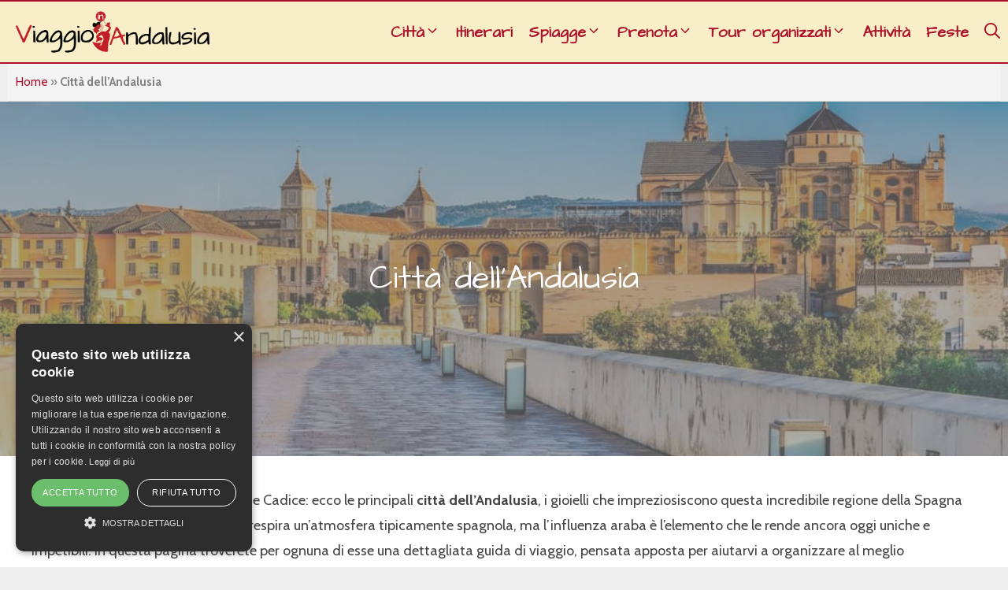

--- FILE ---
content_type: text/html; charset=UTF-8
request_url: https://www.viaggioinandalusia.it/citta-andalusia/
body_size: 22585
content:
<!DOCTYPE html>
<html lang="it-IT">
<head>
	<meta charset="UTF-8">
	
<!-- MapPress Easy Google Maps Version:2.88.19PRO (https://www.mappresspro.com) -->
<meta name='robots' content='index, follow, max-image-preview:large, max-snippet:-1, max-video-preview:-1' />
	<style>img:is([sizes="auto" i], [sizes^="auto," i]) { contain-intrinsic-size: 3000px 1500px }</style>
	<meta name="viewport" content="width=device-width, initial-scale=1">
	<!-- This site is optimized with the Yoast SEO plugin v24.1 - https://yoast.com/wordpress/plugins/seo/ -->
	<title>Città dell&#039;Andalusia: le più belle da visitare</title>
	<meta name="description" content="Alcune tra le città più belle dell&#039;Andalusia: Siviglia, Cordoba, Granada, Malaga, Cadice, Ronda e molte altre." />
	<link rel="canonical" href="https://www.viaggioinandalusia.it/citta-andalusia/" />
	<meta property="og:locale" content="it_IT" />
	<meta property="og:type" content="article" />
	<meta property="og:title" content="Città dell&#039;Andalusia: le più belle da visitare" />
	<meta property="og:description" content="Alcune tra le città più belle dell&#039;Andalusia: Siviglia, Cordoba, Granada, Malaga, Cadice, Ronda e molte altre." />
	<meta property="og:url" content="https://www.viaggioinandalusia.it/citta-andalusia/" />
	<meta property="og:site_name" content="Viaggio in Andalusia" />
	<meta property="article:modified_time" content="2024-02-20T10:20:25+00:00" />
	<meta property="og:image" content="https://www.viaggioinandalusia.it/wp-content/uploads/2017/12/citta-andalusia.jpg" />
	<meta property="og:image:width" content="1110" />
	<meta property="og:image:height" content="737" />
	<meta property="og:image:type" content="image/jpeg" />
	<meta name="twitter:card" content="summary_large_image" />
	<meta name="twitter:label1" content="Tempo di lettura stimato" />
	<meta name="twitter:data1" content="4 minuti" />
	<!-- / Yoast SEO plugin. -->


<link href='https://fonts.gstatic.com' crossorigin rel='preconnect' />
<link href='https://fonts.googleapis.com' crossorigin rel='preconnect' />
<link rel="alternate" type="application/rss+xml" title="Viaggio in Andalusia &raquo; Feed" href="https://www.viaggioinandalusia.it/feed/" />
<link rel="alternate" type="application/rss+xml" title="Viaggio in Andalusia &raquo; Feed dei commenti" href="https://www.viaggioinandalusia.it/comments/feed/" />
<link rel="alternate" type="application/rss+xml" title="Viaggio in Andalusia &raquo; Città dell&#8217;Andalusia Feed dei commenti" href="https://www.viaggioinandalusia.it/citta-andalusia/feed/" />
<style id='wp-emoji-styles-inline-css'>

	img.wp-smiley, img.emoji {
		display: inline !important;
		border: none !important;
		box-shadow: none !important;
		height: 1em !important;
		width: 1em !important;
		margin: 0 0.07em !important;
		vertical-align: -0.1em !important;
		background: none !important;
		padding: 0 !important;
	}
</style>
<link rel='stylesheet' id='wp-block-library-css' href='https://www.viaggioinandalusia.it/wp-includes/css/dist/block-library/style.min.css?ver=6.7.4' media='all' />
<link rel='stylesheet' id='mappress-leaflet-css' href='https://www.viaggioinandalusia.it/wp-content/plugins/mappress-google-maps-for-wordpress/lib/leaflet/leaflet.css?ver=1.7.1' media='all' />
<link rel='stylesheet' id='mappress-css' href='https://www.viaggioinandalusia.it/wp-content/plugins/mappress-google-maps-for-wordpress/css/mappress.css?ver=2.88.19PRO' media='all' />
<style id='classic-theme-styles-inline-css'>
/*! This file is auto-generated */
.wp-block-button__link{color:#fff;background-color:#32373c;border-radius:9999px;box-shadow:none;text-decoration:none;padding:calc(.667em + 2px) calc(1.333em + 2px);font-size:1.125em}.wp-block-file__button{background:#32373c;color:#fff;text-decoration:none}
</style>
<style id='global-styles-inline-css'>
:root{--wp--preset--aspect-ratio--square: 1;--wp--preset--aspect-ratio--4-3: 4/3;--wp--preset--aspect-ratio--3-4: 3/4;--wp--preset--aspect-ratio--3-2: 3/2;--wp--preset--aspect-ratio--2-3: 2/3;--wp--preset--aspect-ratio--16-9: 16/9;--wp--preset--aspect-ratio--9-16: 9/16;--wp--preset--color--black: #000000;--wp--preset--color--cyan-bluish-gray: #abb8c3;--wp--preset--color--white: #ffffff;--wp--preset--color--pale-pink: #f78da7;--wp--preset--color--vivid-red: #cf2e2e;--wp--preset--color--luminous-vivid-orange: #ff6900;--wp--preset--color--luminous-vivid-amber: #fcb900;--wp--preset--color--light-green-cyan: #7bdcb5;--wp--preset--color--vivid-green-cyan: #00d084;--wp--preset--color--pale-cyan-blue: #8ed1fc;--wp--preset--color--vivid-cyan-blue: #0693e3;--wp--preset--color--vivid-purple: #9b51e0;--wp--preset--color--contrast: var(--contrast);--wp--preset--color--contrast-2: var(--contrast-2);--wp--preset--color--contrast-3: var(--contrast-3);--wp--preset--color--base: var(--base);--wp--preset--color--base-2: var(--base-2);--wp--preset--color--base-3: var(--base-3);--wp--preset--color--accent: var(--accent);--wp--preset--gradient--vivid-cyan-blue-to-vivid-purple: linear-gradient(135deg,rgba(6,147,227,1) 0%,rgb(155,81,224) 100%);--wp--preset--gradient--light-green-cyan-to-vivid-green-cyan: linear-gradient(135deg,rgb(122,220,180) 0%,rgb(0,208,130) 100%);--wp--preset--gradient--luminous-vivid-amber-to-luminous-vivid-orange: linear-gradient(135deg,rgba(252,185,0,1) 0%,rgba(255,105,0,1) 100%);--wp--preset--gradient--luminous-vivid-orange-to-vivid-red: linear-gradient(135deg,rgba(255,105,0,1) 0%,rgb(207,46,46) 100%);--wp--preset--gradient--very-light-gray-to-cyan-bluish-gray: linear-gradient(135deg,rgb(238,238,238) 0%,rgb(169,184,195) 100%);--wp--preset--gradient--cool-to-warm-spectrum: linear-gradient(135deg,rgb(74,234,220) 0%,rgb(151,120,209) 20%,rgb(207,42,186) 40%,rgb(238,44,130) 60%,rgb(251,105,98) 80%,rgb(254,248,76) 100%);--wp--preset--gradient--blush-light-purple: linear-gradient(135deg,rgb(255,206,236) 0%,rgb(152,150,240) 100%);--wp--preset--gradient--blush-bordeaux: linear-gradient(135deg,rgb(254,205,165) 0%,rgb(254,45,45) 50%,rgb(107,0,62) 100%);--wp--preset--gradient--luminous-dusk: linear-gradient(135deg,rgb(255,203,112) 0%,rgb(199,81,192) 50%,rgb(65,88,208) 100%);--wp--preset--gradient--pale-ocean: linear-gradient(135deg,rgb(255,245,203) 0%,rgb(182,227,212) 50%,rgb(51,167,181) 100%);--wp--preset--gradient--electric-grass: linear-gradient(135deg,rgb(202,248,128) 0%,rgb(113,206,126) 100%);--wp--preset--gradient--midnight: linear-gradient(135deg,rgb(2,3,129) 0%,rgb(40,116,252) 100%);--wp--preset--font-size--small: 13px;--wp--preset--font-size--medium: 20px;--wp--preset--font-size--large: 36px;--wp--preset--font-size--x-large: 42px;--wp--preset--spacing--20: 0.44rem;--wp--preset--spacing--30: 0.67rem;--wp--preset--spacing--40: 1rem;--wp--preset--spacing--50: 1.5rem;--wp--preset--spacing--60: 2.25rem;--wp--preset--spacing--70: 3.38rem;--wp--preset--spacing--80: 5.06rem;--wp--preset--shadow--natural: 6px 6px 9px rgba(0, 0, 0, 0.2);--wp--preset--shadow--deep: 12px 12px 50px rgba(0, 0, 0, 0.4);--wp--preset--shadow--sharp: 6px 6px 0px rgba(0, 0, 0, 0.2);--wp--preset--shadow--outlined: 6px 6px 0px -3px rgba(255, 255, 255, 1), 6px 6px rgba(0, 0, 0, 1);--wp--preset--shadow--crisp: 6px 6px 0px rgba(0, 0, 0, 1);}:where(.is-layout-flex){gap: 0.5em;}:where(.is-layout-grid){gap: 0.5em;}body .is-layout-flex{display: flex;}.is-layout-flex{flex-wrap: wrap;align-items: center;}.is-layout-flex > :is(*, div){margin: 0;}body .is-layout-grid{display: grid;}.is-layout-grid > :is(*, div){margin: 0;}:where(.wp-block-columns.is-layout-flex){gap: 2em;}:where(.wp-block-columns.is-layout-grid){gap: 2em;}:where(.wp-block-post-template.is-layout-flex){gap: 1.25em;}:where(.wp-block-post-template.is-layout-grid){gap: 1.25em;}.has-black-color{color: var(--wp--preset--color--black) !important;}.has-cyan-bluish-gray-color{color: var(--wp--preset--color--cyan-bluish-gray) !important;}.has-white-color{color: var(--wp--preset--color--white) !important;}.has-pale-pink-color{color: var(--wp--preset--color--pale-pink) !important;}.has-vivid-red-color{color: var(--wp--preset--color--vivid-red) !important;}.has-luminous-vivid-orange-color{color: var(--wp--preset--color--luminous-vivid-orange) !important;}.has-luminous-vivid-amber-color{color: var(--wp--preset--color--luminous-vivid-amber) !important;}.has-light-green-cyan-color{color: var(--wp--preset--color--light-green-cyan) !important;}.has-vivid-green-cyan-color{color: var(--wp--preset--color--vivid-green-cyan) !important;}.has-pale-cyan-blue-color{color: var(--wp--preset--color--pale-cyan-blue) !important;}.has-vivid-cyan-blue-color{color: var(--wp--preset--color--vivid-cyan-blue) !important;}.has-vivid-purple-color{color: var(--wp--preset--color--vivid-purple) !important;}.has-black-background-color{background-color: var(--wp--preset--color--black) !important;}.has-cyan-bluish-gray-background-color{background-color: var(--wp--preset--color--cyan-bluish-gray) !important;}.has-white-background-color{background-color: var(--wp--preset--color--white) !important;}.has-pale-pink-background-color{background-color: var(--wp--preset--color--pale-pink) !important;}.has-vivid-red-background-color{background-color: var(--wp--preset--color--vivid-red) !important;}.has-luminous-vivid-orange-background-color{background-color: var(--wp--preset--color--luminous-vivid-orange) !important;}.has-luminous-vivid-amber-background-color{background-color: var(--wp--preset--color--luminous-vivid-amber) !important;}.has-light-green-cyan-background-color{background-color: var(--wp--preset--color--light-green-cyan) !important;}.has-vivid-green-cyan-background-color{background-color: var(--wp--preset--color--vivid-green-cyan) !important;}.has-pale-cyan-blue-background-color{background-color: var(--wp--preset--color--pale-cyan-blue) !important;}.has-vivid-cyan-blue-background-color{background-color: var(--wp--preset--color--vivid-cyan-blue) !important;}.has-vivid-purple-background-color{background-color: var(--wp--preset--color--vivid-purple) !important;}.has-black-border-color{border-color: var(--wp--preset--color--black) !important;}.has-cyan-bluish-gray-border-color{border-color: var(--wp--preset--color--cyan-bluish-gray) !important;}.has-white-border-color{border-color: var(--wp--preset--color--white) !important;}.has-pale-pink-border-color{border-color: var(--wp--preset--color--pale-pink) !important;}.has-vivid-red-border-color{border-color: var(--wp--preset--color--vivid-red) !important;}.has-luminous-vivid-orange-border-color{border-color: var(--wp--preset--color--luminous-vivid-orange) !important;}.has-luminous-vivid-amber-border-color{border-color: var(--wp--preset--color--luminous-vivid-amber) !important;}.has-light-green-cyan-border-color{border-color: var(--wp--preset--color--light-green-cyan) !important;}.has-vivid-green-cyan-border-color{border-color: var(--wp--preset--color--vivid-green-cyan) !important;}.has-pale-cyan-blue-border-color{border-color: var(--wp--preset--color--pale-cyan-blue) !important;}.has-vivid-cyan-blue-border-color{border-color: var(--wp--preset--color--vivid-cyan-blue) !important;}.has-vivid-purple-border-color{border-color: var(--wp--preset--color--vivid-purple) !important;}.has-vivid-cyan-blue-to-vivid-purple-gradient-background{background: var(--wp--preset--gradient--vivid-cyan-blue-to-vivid-purple) !important;}.has-light-green-cyan-to-vivid-green-cyan-gradient-background{background: var(--wp--preset--gradient--light-green-cyan-to-vivid-green-cyan) !important;}.has-luminous-vivid-amber-to-luminous-vivid-orange-gradient-background{background: var(--wp--preset--gradient--luminous-vivid-amber-to-luminous-vivid-orange) !important;}.has-luminous-vivid-orange-to-vivid-red-gradient-background{background: var(--wp--preset--gradient--luminous-vivid-orange-to-vivid-red) !important;}.has-very-light-gray-to-cyan-bluish-gray-gradient-background{background: var(--wp--preset--gradient--very-light-gray-to-cyan-bluish-gray) !important;}.has-cool-to-warm-spectrum-gradient-background{background: var(--wp--preset--gradient--cool-to-warm-spectrum) !important;}.has-blush-light-purple-gradient-background{background: var(--wp--preset--gradient--blush-light-purple) !important;}.has-blush-bordeaux-gradient-background{background: var(--wp--preset--gradient--blush-bordeaux) !important;}.has-luminous-dusk-gradient-background{background: var(--wp--preset--gradient--luminous-dusk) !important;}.has-pale-ocean-gradient-background{background: var(--wp--preset--gradient--pale-ocean) !important;}.has-electric-grass-gradient-background{background: var(--wp--preset--gradient--electric-grass) !important;}.has-midnight-gradient-background{background: var(--wp--preset--gradient--midnight) !important;}.has-small-font-size{font-size: var(--wp--preset--font-size--small) !important;}.has-medium-font-size{font-size: var(--wp--preset--font-size--medium) !important;}.has-large-font-size{font-size: var(--wp--preset--font-size--large) !important;}.has-x-large-font-size{font-size: var(--wp--preset--font-size--x-large) !important;}
:where(.wp-block-post-template.is-layout-flex){gap: 1.25em;}:where(.wp-block-post-template.is-layout-grid){gap: 1.25em;}
:where(.wp-block-columns.is-layout-flex){gap: 2em;}:where(.wp-block-columns.is-layout-grid){gap: 2em;}
:root :where(.wp-block-pullquote){font-size: 1.5em;line-height: 1.6;}
</style>
<link rel='stylesheet' id='mks_shortcodes_fntawsm_css-css' href='https://www.viaggioinandalusia.it/wp-content/plugins/meks-flexible-shortcodes/css/font-awesome/css/font-awesome.min.css?ver=1.3.6' media='screen' />
<link rel='stylesheet' id='mks_shortcodes_simple_line_icons-css' href='https://www.viaggioinandalusia.it/wp-content/plugins/meks-flexible-shortcodes/css/simple-line/simple-line-icons.css?ver=1.3.6' media='screen' />
<link rel='stylesheet' id='mks_shortcodes_css-css' href='https://www.viaggioinandalusia.it/wp-content/plugins/meks-flexible-shortcodes/css/style.css?ver=1.3.6' media='screen' />
<link rel='stylesheet' id='stcr-font-awesome-css' href='https://www.viaggioinandalusia.it/wp-content/plugins/subscribe-to-comments-reloaded/includes/css/font-awesome.min.css?ver=6.7.4' media='all' />
<link rel='stylesheet' id='stcr-style-css' href='https://www.viaggioinandalusia.it/wp-content/plugins/subscribe-to-comments-reloaded/includes/css/stcr-style.css?ver=6.7.4' media='all' />
<link rel='stylesheet' id='ppress-frontend-css' href='https://www.viaggioinandalusia.it/wp-content/plugins/wp-user-avatar/assets/css/frontend.min.css?ver=4.15.19' media='all' />
<link rel='stylesheet' id='ppress-flatpickr-css' href='https://www.viaggioinandalusia.it/wp-content/plugins/wp-user-avatar/assets/flatpickr/flatpickr.min.css?ver=4.15.19' media='all' />
<link rel='stylesheet' id='ppress-select2-css' href='https://www.viaggioinandalusia.it/wp-content/plugins/wp-user-avatar/assets/select2/select2.min.css?ver=6.7.4' media='all' />
<link rel='stylesheet' id='generate-style-css' href='https://www.viaggioinandalusia.it/wp-content/themes/generatepress/assets/css/all.min.css?ver=3.5.1' media='all' />
<style id='generate-style-inline-css'>
@media (max-width:768px){}
@media (max-width: 1248px){.main-navigation .menu-toggle,.main-navigation .mobile-bar-items,.sidebar-nav-mobile:not(#sticky-placeholder){display:block;}.main-navigation ul,.gen-sidebar-nav{display:none;}[class*="nav-float-"] .site-header .inside-header > *{float:none;clear:both;}}
#content {max-width: 1200px;margin-left: auto;margin-right: auto;}
.dynamic-author-image-rounded{border-radius:100%;}.dynamic-featured-image, .dynamic-author-image{vertical-align:middle;}.one-container.blog .dynamic-content-template:not(:last-child), .one-container.archive .dynamic-content-template:not(:last-child){padding-bottom:0px;}.dynamic-entry-excerpt > p:last-child{margin-bottom:0px;}
.page-hero{background-color:rgba(124,124,124,0.61);background-image:url(https://www.viaggioinandalusia.it/wp-content/uploads/2017/12/citta-andalusia.jpg);background-size:cover;background-image:linear-gradient(0deg, rgba(124,124,124,0.61),rgba(124,124,124,0.61)), url(https://www.viaggioinandalusia.it/wp-content/uploads/2017/12/citta-andalusia.jpg);background-position:center center;background-repeat:no-repeat;padding-top:200px;padding-bottom:200px;text-align:center;box-sizing:border-box;}.inside-page-hero > *:last-child{margin-bottom:0px;}.page-hero time.updated{display:none;}@media (max-width:768px){.page-hero{padding-top:30px;padding-right:10px;padding-bottom:60px;padding-left:10px;}}
</style>
<link rel='stylesheet' id='generate-google-fonts-css' href='https://fonts.googleapis.com/css?family=Architects+Daughter%3Aregular%7CCabin%3Aregular%2C500%2C600%2C700%2Citalic%2C500italic%2C600italic%2C700italic&#038;display=swap&#038;ver=3.5.1' media='all' />
<link rel='stylesheet' id='generatepress-dynamic-css' href='https://www.viaggioinandalusia.it/wp-content/uploads/generatepress/style.min.css?ver=1734685650' media='all' />
<link rel='stylesheet' id='wp-featherlight-css' href='https://www.viaggioinandalusia.it/wp-content/plugins/wp-featherlight/css/wp-featherlight.min.css?ver=1.3.4' media='all' />
<style id='generateblocks-inline-css'>
.gb-container .wp-block-image img{vertical-align:middle;}.gb-grid-wrapper .wp-block-image{margin-bottom:0;}.gb-highlight{background:none;}.gb-container-link{position:absolute;top:0;right:0;bottom:0;left:0;z-index:99;}
</style>
<link rel='stylesheet' id='generate-blog-css' href='https://www.viaggioinandalusia.it/wp-content/plugins/gp-premium/blog/functions/css/style.min.css?ver=2.5.0' media='all' />
<link rel='stylesheet' id='generate-sticky-css' href='https://www.viaggioinandalusia.it/wp-content/plugins/gp-premium/menu-plus/functions/css/sticky.min.css?ver=2.5.0' media='all' />
<link rel='stylesheet' id='generate-navigation-branding-css' href='https://www.viaggioinandalusia.it/wp-content/plugins/gp-premium/menu-plus/functions/css/navigation-branding.min.css?ver=2.5.0' media='all' />
<style id='generate-navigation-branding-inline-css'>
.navigation-branding img, .site-logo.mobile-header-logo img{height:77px;width:auto;}.navigation-branding .main-title{line-height:77px;}@media (max-width: 1430px){#site-navigation .navigation-branding, #sticky-navigation .navigation-branding{margin-left:10px;}}@media (max-width: 1248px){.main-navigation:not(.slideout-navigation) .main-nav{-ms-flex:0 0 100%;flex:0 0 100%;}.main-navigation:not(.slideout-navigation) .inside-navigation{-ms-flex-wrap:wrap;flex-wrap:wrap;display:-webkit-box;display:-ms-flexbox;display:flex;}.nav-aligned-center .navigation-branding, .nav-aligned-left .navigation-branding{margin-right:auto;}.nav-aligned-center  .main-navigation.has-branding:not(.slideout-navigation) .inside-navigation .main-nav,.nav-aligned-center  .main-navigation.has-sticky-branding.navigation-stick .inside-navigation .main-nav,.nav-aligned-left  .main-navigation.has-branding:not(.slideout-navigation) .inside-navigation .main-nav,.nav-aligned-left  .main-navigation.has-sticky-branding.navigation-stick .inside-navigation .main-nav{margin-right:0px;}}
</style>
<script type='text/html' class='mapp-tmpl' id='mapp-tmpl-map-item'><img class="mapp-icon" alt="" src="{{{poi.icon}}}"><div class="mapp-title">{{{poi.title}}}</div></script><script type='text/html' class='mapp-tmpl' id='mapp-tmpl-map-popup'><div class='mapp-title'>{{{poi.title}}}</div><div class='mapp-body'>{{{poi.body}}}{{{poi.dataTable}}}</div></script><script type='text/html' class='mapp-tmpl' id='mapp-tmpl-mashup-popup'><div class='mapp-title'><a href='{{{poi.url}}}' target='_blank'>{{{poi.title}}}</a></div><div class='mapp-body'>{{{poi.body}}}</div></script><script type='text/html' class='mapp-tmpl' id='mapp-tmpl-mashup-item'><img class="mapp-icon" alt="" src="{{{poi.icon}}}"><div class="mapp-title">{{{poi.title}}}</div></script><script type='text/html' class='mapp-tmpl' id='mapp-tmpl-user-mashup-item'><div class="mapp-title">{{{poi.name}}}</div></script><script type='text/html' class='mapp-tmpl' id='mapp-tmpl-user-mashup-popup'><div class='mapp-title'>{{{poi.name}}}</div><div class='mapp-body'><div>{{{poi.address}}}</div><div><a href='mailto://{{{poi.email}}}' target='_blank'>{{{poi.email}}}</a></div></div></script><script src="https://www.viaggioinandalusia.it/wp-includes/js/jquery/jquery.min.js?ver=3.7.1" id="jquery-core-js"></script>
<script src="https://www.viaggioinandalusia.it/wp-content/plugins/mappress-google-maps-for-wordpress/lib/leaflet/leaflet.js" id="mappress-leaflet-js"></script>
<script src="https://www.viaggioinandalusia.it/wp-content/plugins/mappress-google-maps-for-wordpress/lib/leaflet/leaflet-omnivore.min.js" id="mappress-leaflet-omnivore-js"></script>
<script src="https://www.viaggioinandalusia.it/wp-includes/js/dist/vendor/react.min.js?ver=18.3.1.1" id="react-js"></script>
<script src="https://www.viaggioinandalusia.it/wp-includes/js/dist/vendor/react-dom.min.js?ver=18.3.1.1" id="react-dom-js"></script>
<script src="https://www.viaggioinandalusia.it/wp-includes/js/dist/hooks.min.js?ver=4d63a3d491d11ffd8ac6" id="wp-hooks-js"></script>
<script src="https://www.viaggioinandalusia.it/wp-includes/js/dist/i18n.min.js?ver=5e580eb46a90c2b997e6" id="wp-i18n-js"></script>
<script id="wp-i18n-js-after">
wp.i18n.setLocaleData( { 'text direction\u0004ltr': [ 'ltr' ] } );
</script>
<script id="mappress-js-extra">
var mappl10n = {"delete_prompt":"Are you sure you want to delete?","options":{"admin":false,"adminurl":"https:\/\/www.viaggioinandalusia.it\/wp-admin\/","ajaxurl":"https:\/\/www.viaggioinandalusia.it\/wp-admin\/admin-ajax.php","apikey":"AIzaSyCwDt3zDCcvBt754zl91zTpLV5lKVzAZFo","baseurl":"https:\/\/www.viaggioinandalusia.it\/wp-content\/plugins\/mappress-google-maps-for-wordpress","blockCategory":"text","debug":null,"editurl":"https:\/\/www.viaggioinandalusia.it\/wp-admin\/post.php","filterParams":[],"iconsUrl":"https:\/\/www.viaggioinandalusia.it\/wp-content\/uploads\/mappress\/icons\/","isIE":false,"language":null,"liq":null,"mapbox":"","nonce":"7f5f9dc654","oid":15,"otype":"post","pro":true,"ssl":true,"standardIcons":["blue-dot","ltblue-dot","green-dot","pink-dot","purple-dot","red-dot","yellow-dot","blue","green","lightblue","pink","purple","red","yellow","blue-pushpin","grn-pushpin","ltblu-pushpin","pink-pushpin","purple-pushpin","red-pushpin","ylw-pushpin","bar","coffeehouse","man","wheel_chair_accessible","woman","restaurant","snack_bar","parkinglot","bus","cabs","ferry","helicopter","plane","rail","subway","tram","truck","info","info_circle","rainy","sailing","ski","snowflake_simple","swimming","water","fishing","flag","marina","campfire","campground","cycling","golfer","hiker","horsebackriding","motorcycling","picnic","POI","rangerstation","sportvenue","toilets","trail","tree","arts","conveniencestore","dollar","electronics","euro","gas","grocerystore","homegardenbusiness","mechanic","movies","realestate","salon","shopping","yen","caution","earthquake","fallingrocks","firedept","hospitals","lodging","phone","partly_cloudy","police","postoffice-us","sunny","volcano","camera","webcam","iimm1-blue","iimm1-green","iimm1-orange","iimm1-red","iimm2-blue","iimm2-green","iimm2-orange","iimm2-red"],"standardIconsUrl":"https:\/\/www.viaggioinandalusia.it\/wp-content\/plugins\/mappress-google-maps-for-wordpress\/pro\/standard_icons\/","userStyles":[],"userIcons":[],"version":"2.88.19PRO","tileProviders":{"mapbox":{"accessToken":"","attribution":["<a href=\"https:\/\/www.mapbox.com\/about\/maps\" target=\"_blank\">&copy; Mapbox<\/a>","<a href=\"https:\/\/www.openstreetmap.org\/about\/\" target=\"_blank\">&copy; OpenStreetMap<\/a>"],"url":"https:\/\/api.mapbox.com\/styles\/v1\/{user}\/{mapboxid}\/tiles\/256\/{z}\/{x}\/{y}{r}?access_token={accessToken}&fresh=true","zoomOffset":0},"osm":{"attribution":["<a href=\"https:\/\/openstreetmap.org\" target=\"_blank\">&copy; OpenStreetMap<\/a>"],"url":"https:\/\/{s}.tile.openstreetmap.org\/{z}\/{x}\/{y}.png"}},"standardStyles":[{"id":"osm","type":"standard","provider":"osm","name":"Streets"}],"alignment":"","clustering":false,"country":"","defaultIcon":"red-pushpin","directions":"google","directionsList":false,"directionsPopup":true,"directionsServer":"https:\/\/maps.google.com","engine":"leaflet","filters":{"post":[],"user":[]},"filtersPos":"top","geocoder":"nominatim","geolocate":false,"iconScale":["",""],"initialOpenInfo":false,"layout":"inline","lineOpts":{"color":"blue","weight":3,"opacity":1},"mashupClick":"poi","mini":"400","poiList":false,"poiListOpen":true,"poiListPageSize":20,"poiListViewport":false,"poiZoom":"15","radius":15,"scrollWheel":true,"search":true,"size":"2","sizes":[{"width":"30%","height":"300"},{"width":"70%","height":"350"},{"width":"100%","height":"480"}],"sort":false,"thumbHeight":64,"thumbWidth":64,"thumbs":true,"thumbsPopup":"left","tooltips":false,"units":"metric","userLocation":false}};
</script>
<script src="https://www.viaggioinandalusia.it/wp-content/plugins/mappress-google-maps-for-wordpress/build/index_mappress.js?ver=2.88.19PRO" id="mappress-js"></script>
<script src="https://www.viaggioinandalusia.it/wp-includes/js/jquery/jquery-migrate.min.js?ver=3.4.1" id="jquery-migrate-js"></script>
<script src="https://www.viaggioinandalusia.it/wp-content/plugins/wp-user-avatar/assets/flatpickr/flatpickr.min.js?ver=4.15.19" id="ppress-flatpickr-js"></script>
<script src="https://www.viaggioinandalusia.it/wp-content/plugins/wp-user-avatar/assets/select2/select2.min.js?ver=4.15.19" id="ppress-select2-js"></script>
<link rel="https://api.w.org/" href="https://www.viaggioinandalusia.it/wp-json/" /><link rel="alternate" title="JSON" type="application/json" href="https://www.viaggioinandalusia.it/wp-json/wp/v2/pages/15" /><link rel="EditURI" type="application/rsd+xml" title="RSD" href="https://www.viaggioinandalusia.it/xmlrpc.php?rsd" />
<meta name="generator" content="WordPress 6.7.4" />
<link rel='shortlink' href='https://www.viaggioinandalusia.it/?p=15' />
<link rel="alternate" title="oEmbed (JSON)" type="application/json+oembed" href="https://www.viaggioinandalusia.it/wp-json/oembed/1.0/embed?url=https%3A%2F%2Fwww.viaggioinandalusia.it%2Fcitta-andalusia%2F" />
<link rel="alternate" title="oEmbed (XML)" type="text/xml+oembed" href="https://www.viaggioinandalusia.it/wp-json/oembed/1.0/embed?url=https%3A%2F%2Fwww.viaggioinandalusia.it%2Fcitta-andalusia%2F&#038;format=xml" />
<!-- Google Tag Manager -->
<script>(function(w,d,s,l,i){w[l]=w[l]||[];w[l].push({'gtm.start':
new Date().getTime(),event:'gtm.js'});var f=d.getElementsByTagName(s)[0],
j=d.createElement(s),dl=l!='dataLayer'?'&l='+l:'';j.async=true;j.src=
'https://www.googletagmanager.com/gtm.js?id='+i+dl;f.parentNode.insertBefore(j,f);
})(window,document,'script','dataLayer','GTM-TCLRX9');</script>
<!-- End Google Tag Manager -->
<meta name="google-site-verification" content="U6fg4bp0ammKeTI_g7CbXaiesb4qUJLMKWEMUobXnYQ" />
<!-- Stay22 -->
<script>
(function (s, t, a, y, twenty, two) {
s.Stay22 = s.Stay22 || {};
// Just fill out your configs here
s.Stay22.params = {
  aid: "evenitsnc",
  campaign: "viaggioinandalusiait",
}; 
  // Leave this part as-is;
  twenty = t.createElement(a);
  two = t.getElementsByTagName(a)[0];
  twenty.async = 1;
  twenty.src = y;
  two.parentNode.insertBefore(twenty, two);
})(window, document, "script", "https://scripts.stay22.com/letmeallez.js");
</script><script type="text/javascript" charset="UTF-8" src="//cdn.cookie-script.com/s/2f9fa9ca0e21ee3631dabc06be7eaaff.js"></script><link rel="icon" href="https://www.viaggioinandalusia.it/wp-content/uploads/2019/10/favicon.ico" sizes="32x32" />
<link rel="icon" href="https://www.viaggioinandalusia.it/wp-content/uploads/2019/10/favicon.ico" sizes="192x192" />
<link rel="apple-touch-icon" href="https://www.viaggioinandalusia.it/wp-content/uploads/2019/10/favicon.ico" />
<meta name="msapplication-TileImage" content="https://www.viaggioinandalusia.it/wp-content/uploads/2019/10/favicon.ico" />
		<style id="wp-custom-css">
			.post-template-default .entry-content {
    padding: 0 20px 0 20px;
}
#toc_container {
    background-color: #F0F0F0;
    border: 1px solid;
    padding: 10px 10px 10px 25px;
    margin-left: 0px;
    list-style-position: inside;
    border-radius: 3px;
    margin-bottom: 15px;
}
nav#site-navigation {
    border-top: 2px solid #AD1129;
    border-bottom: 2px solid #ad112a;
}
.textwidget a {
    text-decoration: underline;
}
.textwidget a:hover {
    text-decoration: none;
    color: white;
}
ul#menu-andaluso a:hover {
    background-color: #f8efc9;
		color:#AD1129;
}
.menu-item-has-children .dropdown-menu-toggle  {
 padding-left:0px;
}
ul.sub-menu {
    border: 1px solid #AD1129;
		border-top: 0px solid #AD1129;
}
span.author-name {
    color: white;
}
span.mypageherometa.metahero {
    color: white;
}
/*Bottoni e Indici xsonalizzati*/
.featured-links {
    background: #ad112a !important;;
    padding: 5px 21px !important;;
    color: #fff !important;;
    display: inline-block !important;;
    font: inherit !important;;
    font-size: 16px !important;; 
}
a.featured-links {
    color: #fff !important;
     text-align: center !important;;
     box-shadow: 1px 1px 1px 1px silver !important;;
    border-radius: 4px 4px 4px 4px !important;;
    font-weight: bold !important;;
}
ul.flybox{
    background-color: #F0F0F0;
    border: 1px solid;
    padding: 10px 10px 10px 25px;
    margin-left: 0px;
    list-style-position: inside;
    border-radius: 3px;
    margin-bottom: 15px;
}
ul.flybox a{
    color: #ad112a;
}
.mks_toggle_heading {
    background-color: #ad112a;
    color: white;
    font-weight: bold;
}
h2, h3, h4 {
    border-bottom: 1px solid;
    padding: 10px;
    margin-right: 1em;
    margin-left: 1em;
		text-align: center !important;
		clear:both;
}
.page-template-default .gb-grid-wrapper h2 {
    border-bottom: 0px solid black;
    padding: initial;
    margin-right: inherit;
    margin-left: inherit;
    text-align: inherit;
}
.featured_caption {
    font-size: 16px;
    margin-top: -40px;
    margin-bottom: 20px;
    font-style: italic;
    padding-left: 20px;
		color: grey !important;
}
p#breadcrumbs {
    background: #ffffff45;
    margin-bottom: 0px;
    padding: 10px;
    font-size: 15px;
    border-bottom: 1px solid rgba(68,68,68,.15);
	color:grey;
}
.grigliaspeciale {
    border: 1px solid #e6e6e6;
	    margin-bottom: 30px;
}
h1,h2,h3,h4,h5  {
	clear:both; 
}
/*FORM*/
input.wpcf7-form-control.has-spinner.wpcf7-submit {
    margin: 0 auto;
    display: block;
    font-size: 22px;
    padding: 14px;
}
div#footer-widgets li {
    text-align: center;
    line-height: 1.3em;
}
div#footer-widgets ul {
    margin-top: -10px;
}
.rimpicciomobile  {
 		clear:both;
}
ul#menu-andaluso li a {
    line-height: 2em !important;
}
ul#menu-andaluso ul.sub-menu li a{
    line-height: 1em !important;
		padding-left:1em;
}
ul.sub-menu.toggled-on li {
    padding-left: 1em;
}
div#footer-widgets h2 {
    text-align: center;
}
.metahero {
    font-size: 14px;
}
/*mobile*/
@media (max-width: 768px) {
.page #content {
padding: 20px;
}
h1 {
font-size:36px;
}
.wp-block-image .alignleft {
    float: none;
    margin: 12px auto;
}	
.page-template-default h2	
	{
font-size:30px;
}
h2, h3, h4 {
    margin-right: -0.9em;
    margin-left: -0.9em;
}	
.featured_caption {
    line-height: 1.2em;
    margin-top: -30px;
	background: #efefef;
margin-left:-0.6em;
margin-right:-0.6em;
	padding-bottom:3px;
	padding-top:3px;
	    border-bottom: 1px solid rgba(68,68,68,.15);
    border-top: 1px solid rgba(68,68,68,.15);
	padding-right:10px;
}	
ul.toc_list {
    margin: 0 6px;
}
p#breadcrumbs
	{
line-height:1.3em;
font-size:14px;		
}
.post-template-default.single-post .inside-article h2 {
    font-size: 32px !important;
}
ul.sub-menu {
    border: 0px;
}	
.menu-item-has-children .dropdown-menu-toggle {
    padding-right: 0px;
}
.gallery-caption {
    display: none;
}	
.wp-block-post-excerpt {
    font-size: 16px;
}	
}	
/* tablet*/
@media (min-width: 769px) and (max-width: 1024px) {
	ul.sub-menu {
    border: 0px;
}
.wp-block-image .alignleft {
    float: none;
    margin: 12px auto;
}		
.menu-item-has-children .dropdown-menu-toggle {
    padding-right: 0px;
}
.gallery-caption {
    display: none;
}		
}
/*schermi piccolissimi*/
@media (max-width: 374px) {
.navigation-branding {
    margin-left: 0px !important;
}
span.search-item {
    display: none;
}	
}
.author_bio_section{
background-color: #F5F5F5;
padding: 15px;
border: 1px solid #ccc;
}
  
.author_name{
font-size:16px;
font-weight: bold;
}
  
.author_details img {
border: 1px solid #D8D8D8;
border-radius: 50%;
float: left;
margin: 0 10px 10px 0;
}
.prenotacitta{
	margin-top: -66px;
	margin-left:-5px;
}		</style>
		</head>

<body class="page-template-default page page-id-15 page-parent wp-custom-logo wp-embed-responsive post-image-aligned-center sticky-menu-no-transition sticky-enabled desktop-sticky-menu wp-featherlight-captions no-sidebar nav-below-header one-container fluid-header active-footer-widgets-3 nav-search-enabled nav-aligned-right header-aligned-left dropdown-hover grow-content-body"  >
	<!-- Google Tag Manager (noscript) -->
<noscript><iframe src="https://www.googletagmanager.com/ns.html?id=GTM-TCLRX9"
height="0" width="0" style="display:none;visibility:hidden"></iframe></noscript>
<!-- End Google Tag Manager (noscript) --><a class="screen-reader-text skip-link" href="#content" title="Vai al contenuto">Vai al contenuto</a>		<nav class="auto-hide-sticky has-branding main-navigation sub-menu-right" id="site-navigation" aria-label="Principale"   >
			<div class="inside-navigation grid-container grid-parent">
				<div class="navigation-branding"><div class="site-logo">
						<a href="https://www.viaggioinandalusia.it/" title="Viaggio in Andalusia" rel="home">
							<img  class="header-image is-logo-image" alt="Viaggio in Andalusia" src="https://www.viaggioinandalusia.it/wp-content/uploads/2019/10/cropped-logo-definitivo-2.png" title="Viaggio in Andalusia" width="746" height="161" />
						</a>
					</div></div><form method="get" class="search-form navigation-search" action="https://www.viaggioinandalusia.it/">
					<input type="search" class="search-field" value="" name="s" title="Cerca" />
				</form>		<div class="mobile-bar-items">
						<span class="search-item">
				<a aria-label="Apri la barra di ricerca" href="#">
					<span class="gp-icon icon-search"><svg viewBox="0 0 512 512" aria-hidden="true" xmlns="http://www.w3.org/2000/svg" width="1em" height="1em"><path fill-rule="evenodd" clip-rule="evenodd" d="M208 48c-88.366 0-160 71.634-160 160s71.634 160 160 160 160-71.634 160-160S296.366 48 208 48zM0 208C0 93.125 93.125 0 208 0s208 93.125 208 208c0 48.741-16.765 93.566-44.843 129.024l133.826 134.018c9.366 9.379 9.355 24.575-.025 33.941-9.379 9.366-24.575 9.355-33.941-.025L337.238 370.987C301.747 399.167 256.839 416 208 416 93.125 416 0 322.875 0 208z" /></svg><svg viewBox="0 0 512 512" aria-hidden="true" xmlns="http://www.w3.org/2000/svg" width="1em" height="1em"><path d="M71.029 71.029c9.373-9.372 24.569-9.372 33.942 0L256 222.059l151.029-151.03c9.373-9.372 24.569-9.372 33.942 0 9.372 9.373 9.372 24.569 0 33.942L289.941 256l151.03 151.029c9.372 9.373 9.372 24.569 0 33.942-9.373 9.372-24.569 9.372-33.942 0L256 289.941l-151.029 151.03c-9.373 9.372-24.569 9.372-33.942 0-9.372-9.373-9.372-24.569 0-33.942L222.059 256 71.029 104.971c-9.372-9.373-9.372-24.569 0-33.942z" /></svg></span>				</a>
			</span>
		</div>
						<button class="menu-toggle" aria-controls="primary-menu" aria-expanded="false">
					<span class="gp-icon icon-menu-bars"><svg viewBox="0 0 512 512" aria-hidden="true" xmlns="http://www.w3.org/2000/svg" width="1em" height="1em"><path d="M0 96c0-13.255 10.745-24 24-24h464c13.255 0 24 10.745 24 24s-10.745 24-24 24H24c-13.255 0-24-10.745-24-24zm0 160c0-13.255 10.745-24 24-24h464c13.255 0 24 10.745 24 24s-10.745 24-24 24H24c-13.255 0-24-10.745-24-24zm0 160c0-13.255 10.745-24 24-24h464c13.255 0 24 10.745 24 24s-10.745 24-24 24H24c-13.255 0-24-10.745-24-24z" /></svg><svg viewBox="0 0 512 512" aria-hidden="true" xmlns="http://www.w3.org/2000/svg" width="1em" height="1em"><path d="M71.029 71.029c9.373-9.372 24.569-9.372 33.942 0L256 222.059l151.029-151.03c9.373-9.372 24.569-9.372 33.942 0 9.372 9.373 9.372 24.569 0 33.942L289.941 256l151.03 151.029c9.372 9.373 9.372 24.569 0 33.942-9.373 9.372-24.569 9.372-33.942 0L256 289.941l-151.029 151.03c-9.373 9.372-24.569 9.372-33.942 0-9.372-9.373-9.372-24.569 0-33.942L222.059 256 71.029 104.971c-9.372-9.373-9.372-24.569 0-33.942z" /></svg></span><span class="screen-reader-text">Menu</span>				</button>
				<div id="primary-menu" class="main-nav"><ul id="menu-andaluso" class=" menu sf-menu"><li id="menu-item-29" class="menu-item menu-item-type-post_type menu-item-object-page current-menu-item page_item page-item-15 current_page_item menu-item-has-children menu-item-29"><a href="https://www.viaggioinandalusia.it/citta-andalusia/" aria-current="page">Città<span role="presentation" class="dropdown-menu-toggle"><span class="gp-icon icon-arrow"><svg viewBox="0 0 330 512" aria-hidden="true" xmlns="http://www.w3.org/2000/svg" width="1em" height="1em"><path d="M305.913 197.085c0 2.266-1.133 4.815-2.833 6.514L171.087 335.593c-1.7 1.7-4.249 2.832-6.515 2.832s-4.815-1.133-6.515-2.832L26.064 203.599c-1.7-1.7-2.832-4.248-2.832-6.514s1.132-4.816 2.832-6.515l14.162-14.163c1.7-1.699 3.966-2.832 6.515-2.832 2.266 0 4.815 1.133 6.515 2.832l111.316 111.317 111.316-111.317c1.7-1.699 4.249-2.832 6.515-2.832s4.815 1.133 6.515 2.832l14.162 14.163c1.7 1.7 2.833 4.249 2.833 6.515z" /></svg></span></span></a>
<ul class="sub-menu">
	<li id="menu-item-35" class="menu-item menu-item-type-post_type menu-item-object-page menu-item-35"><a href="https://www.viaggioinandalusia.it/citta-andalusia/siviglia-guida/">Siviglia</a></li>
	<li id="menu-item-34" class="menu-item menu-item-type-post_type menu-item-object-page menu-item-has-children menu-item-34"><a href="https://www.viaggioinandalusia.it/citta-andalusia/granada-guida/">Granada<span role="presentation" class="dropdown-menu-toggle"><span class="gp-icon icon-arrow-right"><svg viewBox="0 0 192 512" aria-hidden="true" xmlns="http://www.w3.org/2000/svg" width="1em" height="1em" fill-rule="evenodd" clip-rule="evenodd" stroke-linejoin="round" stroke-miterlimit="1.414"><path d="M178.425 256.001c0 2.266-1.133 4.815-2.832 6.515L43.599 394.509c-1.7 1.7-4.248 2.833-6.514 2.833s-4.816-1.133-6.515-2.833l-14.163-14.162c-1.699-1.7-2.832-3.966-2.832-6.515 0-2.266 1.133-4.815 2.832-6.515l111.317-111.316L16.407 144.685c-1.699-1.7-2.832-4.249-2.832-6.515s1.133-4.815 2.832-6.515l14.163-14.162c1.7-1.7 4.249-2.833 6.515-2.833s4.815 1.133 6.514 2.833l131.994 131.993c1.7 1.7 2.832 4.249 2.832 6.515z" fill-rule="nonzero" /></svg></span></span></a>
	<ul class="sub-menu">
		<li id="menu-item-4760" class="menu-item menu-item-type-taxonomy menu-item-object-category menu-item-4760"><a href="https://www.viaggioinandalusia.it/citta-andalusia/granada-guida/granada-cosa-vedere/alhambra/">Alhambra</a></li>
	</ul>
</li>
	<li id="menu-item-32" class="menu-item menu-item-type-post_type menu-item-object-page menu-item-32"><a href="https://www.viaggioinandalusia.it/citta-andalusia/cordoba-guida/">Cordoba</a></li>
	<li id="menu-item-33" class="menu-item menu-item-type-post_type menu-item-object-page menu-item-33"><a href="https://www.viaggioinandalusia.it/citta-andalusia/malaga-guida/">Malaga</a></li>
	<li id="menu-item-31" class="menu-item menu-item-type-post_type menu-item-object-page menu-item-31"><a href="https://www.viaggioinandalusia.it/citta-andalusia/cadice-guida/">Cadice</a></li>
	<li id="menu-item-5723" class="menu-item menu-item-type-post_type menu-item-object-page menu-item-has-children menu-item-5723"><a href="https://www.viaggioinandalusia.it/citta-andalusia/citta-minori/">Città minori d&#8217;Andalusia<span role="presentation" class="dropdown-menu-toggle"><span class="gp-icon icon-arrow-right"><svg viewBox="0 0 192 512" aria-hidden="true" xmlns="http://www.w3.org/2000/svg" width="1em" height="1em" fill-rule="evenodd" clip-rule="evenodd" stroke-linejoin="round" stroke-miterlimit="1.414"><path d="M178.425 256.001c0 2.266-1.133 4.815-2.832 6.515L43.599 394.509c-1.7 1.7-4.248 2.833-6.514 2.833s-4.816-1.133-6.515-2.833l-14.163-14.162c-1.699-1.7-2.832-3.966-2.832-6.515 0-2.266 1.133-4.815 2.832-6.515l111.317-111.316L16.407 144.685c-1.699-1.7-2.832-4.249-2.832-6.515s1.133-4.815 2.832-6.515l14.163-14.162c1.7-1.7 4.249-2.833 6.515-2.833s4.815 1.133 6.514 2.833l131.994 131.993c1.7 1.7 2.832 4.249 2.832 6.515z" fill-rule="nonzero" /></svg></span></span></a>
	<ul class="sub-menu">
		<li id="menu-item-2774" class="menu-item menu-item-type-post_type menu-item-object-page menu-item-2774"><a href="https://www.viaggioinandalusia.it/turismo-almeria/" title="Turismo Almería: cosa vedere in una delle città più nascoste d&#8217;Andalusia">Almería</a></li>
		<li id="menu-item-5117" class="menu-item menu-item-type-post_type menu-item-object-post menu-item-5117"><a href="https://www.viaggioinandalusia.it/huelva-spagna-cosa-vedere/" title="Huelva cosa vedere">Huelva</a></li>
		<li id="menu-item-2530" class="menu-item menu-item-type-post_type menu-item-object-page menu-item-2530"><a href="https://www.viaggioinandalusia.it/gibilterra-cosa-vedere/" title="Gibilterra cosa vedere">Gibilterra</a></li>
		<li id="menu-item-2406" class="menu-item menu-item-type-post_type menu-item-object-page menu-item-2406"><a href="https://www.viaggioinandalusia.it/cosa-vedere-a-ronda/" title="Cosa vedere a Ronda">Ronda</a></li>
		<li id="menu-item-5456" class="menu-item menu-item-type-post_type menu-item-object-post menu-item-5456"><a href="https://www.viaggioinandalusia.it/carmona-spagna/" title="Cosa vedere a Carmona, &#8220;El Lucero de Europa&#8221; a due passi da Siviglia">Carmona</a></li>
		<li id="menu-item-2691" class="menu-item menu-item-type-post_type menu-item-object-page menu-item-2691"><a href="https://www.viaggioinandalusia.it/jerez-de-la-frontera-cosa-vedere/">Jerez de la Frontera</a></li>
		<li id="menu-item-5007" class="menu-item menu-item-type-post_type menu-item-object-post menu-item-5007"><a href="https://www.viaggioinandalusia.it/cosa-vedere-a-marbella/" title="marbella cosa vedere">Marbella</a></li>
		<li id="menu-item-5980" class="menu-item menu-item-type-post_type menu-item-object-post menu-item-5980"><a href="https://www.viaggioinandalusia.it/frigiliana-cosa-vedere/" title="Frigiliana cosa vedere: il fascino del pueblo moresco con vista sul mare">Frigiliana</a></li>
		<li id="menu-item-5679" class="menu-item menu-item-type-post_type menu-item-object-post menu-item-5679"><a href="https://www.viaggioinandalusia.it/mijas-spagna/" title="Mijas Spagna cosa vedere">Mijas</a></li>
		<li id="menu-item-5304" class="menu-item menu-item-type-post_type menu-item-object-post menu-item-5304"><a href="https://www.viaggioinandalusia.it/tarifa-cosa-vedere/" title="Cosa vedere a Tarifa, l&#8217;antica città ventosa che fronteggia il Marocco">Tarifa</a></li>
		<li id="menu-item-6039" class="menu-item menu-item-type-post_type menu-item-object-post menu-item-6039"><a href="https://www.viaggioinandalusia.it/antequera-cosa-vedere/" title="Antequera: cosa vedere? I dolmen, il Torcal e altre attrazioni da visitare in zona">Antequera</a></li>
		<li id="menu-item-5758" class="menu-item menu-item-type-post_type menu-item-object-post menu-item-5758"><a href="https://www.viaggioinandalusia.it/arcos-de-la-frontera-cosa-vedere/" title="Arcos de la Frontera cosa vedere">Arcos de la Frontera</a></li>
		<li id="menu-item-5965" class="menu-item menu-item-type-post_type menu-item-object-post menu-item-5965"><a href="https://www.viaggioinandalusia.it/vejer-de-la-frontera-cosa-vedere/" title="Vejer de la Frontera cosa vedere: spiagge e attrazioni da visitare">Vejer de la Frontera</a></li>
		<li id="menu-item-5711" class="menu-item menu-item-type-post_type menu-item-object-post menu-item-5711"><a href="https://www.viaggioinandalusia.it/el-puerto-de-santa-maria-spagna/" title="El Puerto de Santa Maria cosa vedere">El Puerto de Santa Maria</a></li>
		<li id="menu-item-6060" class="menu-item menu-item-type-post_type menu-item-object-post menu-item-6060"><a href="https://www.viaggioinandalusia.it/cosa-vedere-a-sanlucar-de-barrameda/" title="Sanlúcar de Barrameda: cosa vedere? Spiagge, attrazioni e consigli per la visita">Sanlúcar de Barrameda</a></li>
	</ul>
</li>
</ul>
</li>
<li id="menu-item-660" class="menu-item menu-item-type-taxonomy menu-item-object-category menu-item-660"><a href="https://www.viaggioinandalusia.it/itinerari-andalusia/">Itinerari</a></li>
<li id="menu-item-1105" class="menu-item menu-item-type-post_type menu-item-object-page menu-item-has-children menu-item-1105"><a href="https://www.viaggioinandalusia.it/spiagge-andalusia/">Spiagge<span role="presentation" class="dropdown-menu-toggle"><span class="gp-icon icon-arrow"><svg viewBox="0 0 330 512" aria-hidden="true" xmlns="http://www.w3.org/2000/svg" width="1em" height="1em"><path d="M305.913 197.085c0 2.266-1.133 4.815-2.833 6.514L171.087 335.593c-1.7 1.7-4.249 2.832-6.515 2.832s-4.815-1.133-6.515-2.832L26.064 203.599c-1.7-1.7-2.832-4.248-2.832-6.514s1.132-4.816 2.832-6.515l14.162-14.163c1.7-1.699 3.966-2.832 6.515-2.832 2.266 0 4.815 1.133 6.515 2.832l111.316 111.317 111.316-111.317c1.7-1.699 4.249-2.832 6.515-2.832s4.815 1.133 6.515 2.832l14.162 14.163c1.7 1.7 2.833 4.249 2.833 6.515z" /></svg></span></span></a>
<ul class="sub-menu">
	<li id="menu-item-1156" class="menu-item menu-item-type-post_type menu-item-object-page menu-item-has-children menu-item-1156"><a href="https://www.viaggioinandalusia.it/malaga-spiagge/">Spiagge di Malaga<span role="presentation" class="dropdown-menu-toggle"><span class="gp-icon icon-arrow-right"><svg viewBox="0 0 192 512" aria-hidden="true" xmlns="http://www.w3.org/2000/svg" width="1em" height="1em" fill-rule="evenodd" clip-rule="evenodd" stroke-linejoin="round" stroke-miterlimit="1.414"><path d="M178.425 256.001c0 2.266-1.133 4.815-2.832 6.515L43.599 394.509c-1.7 1.7-4.248 2.833-6.514 2.833s-4.816-1.133-6.515-2.833l-14.163-14.162c-1.699-1.7-2.832-3.966-2.832-6.515 0-2.266 1.133-4.815 2.832-6.515l111.317-111.316L16.407 144.685c-1.699-1.7-2.832-4.249-2.832-6.515s1.133-4.815 2.832-6.515l14.163-14.162c1.7-1.7 4.249-2.833 6.515-2.833s4.815 1.133 6.514 2.833l131.994 131.993c1.7 1.7 2.832 4.249 2.832 6.515z" fill-rule="nonzero" /></svg></span></span></a>
	<ul class="sub-menu">
		<li id="menu-item-5195" class="menu-item menu-item-type-post_type menu-item-object-post menu-item-5195"><a href="https://www.viaggioinandalusia.it/spiagge-marbella/" title="Le migliori spiagge di Marbella, fiore all&#8217;occhiello della Costa del Sol">Spiagge di Marbella</a></li>
		<li id="menu-item-5945" class="menu-item menu-item-type-post_type menu-item-object-post menu-item-5945"><a href="https://www.viaggioinandalusia.it/spiagge-fuengirola/" title="Fuengirola spiagge: consigli su cosa vedere e come arrivare da Malaga">Spiagge di Fuengirola</a></li>
		<li id="menu-item-5641" class="menu-item menu-item-type-post_type menu-item-object-post menu-item-5641"><a href="https://www.viaggioinandalusia.it/spiagge-torremolinos/" title="Le spiagge più divertenti di Torremolinos, per una vacanza sulla Costa del Sol">Spiagge di Torremolinos</a></li>
		<li id="menu-item-5458" class="menu-item menu-item-type-post_type menu-item-object-post menu-item-5458"><a href="https://www.viaggioinandalusia.it/nerja-spiagge/" title="Cosa vedere a Nerja? Spiagge e attrazioni sul mare della Costa del Sol">Spiagge di Nerja</a></li>
		<li id="menu-item-5718" class="menu-item menu-item-type-custom menu-item-object-custom menu-item-5718"><a href="https://www.viaggioinandalusia.it/mijas-spagna/#Le_spiagge_di_Mijas">Spiagge di Mijas</a></li>
	</ul>
</li>
	<li id="menu-item-1106" class="menu-item menu-item-type-post_type menu-item-object-page menu-item-has-children menu-item-1106"><a href="https://www.viaggioinandalusia.it/cadice-spiagge/">Spiagge di Cadice<span role="presentation" class="dropdown-menu-toggle"><span class="gp-icon icon-arrow-right"><svg viewBox="0 0 192 512" aria-hidden="true" xmlns="http://www.w3.org/2000/svg" width="1em" height="1em" fill-rule="evenodd" clip-rule="evenodd" stroke-linejoin="round" stroke-miterlimit="1.414"><path d="M178.425 256.001c0 2.266-1.133 4.815-2.832 6.515L43.599 394.509c-1.7 1.7-4.248 2.833-6.514 2.833s-4.816-1.133-6.515-2.833l-14.163-14.162c-1.699-1.7-2.832-3.966-2.832-6.515 0-2.266 1.133-4.815 2.832-6.515l111.317-111.316L16.407 144.685c-1.699-1.7-2.832-4.249-2.832-6.515s1.133-4.815 2.832-6.515l14.163-14.162c1.7-1.7 4.249-2.833 6.515-2.833s4.815 1.133 6.514 2.833l131.994 131.993c1.7 1.7 2.832 4.249 2.832 6.515z" fill-rule="nonzero" /></svg></span></span></a>
	<ul class="sub-menu">
		<li id="menu-item-5640" class="menu-item menu-item-type-post_type menu-item-object-post menu-item-5640"><a href="https://www.viaggioinandalusia.it/spiagge-conil-de-la-frontera/" title="Conil de la Frontera: le splendide spiagge di un villaggio andaluso sulla Costa de la Luz">Spiagge di Conil de la Frontera</a></li>
		<li id="menu-item-5591" class="menu-item menu-item-type-post_type menu-item-object-post menu-item-5591"><a href="https://www.viaggioinandalusia.it/spiagge-tarifa/" title="Le spiagge di Tarifa più belle: alla ricerca dell&#8217;onda perfetta!">Spiagge di Tarifa</a></li>
		<li id="menu-item-5717" class="menu-item menu-item-type-custom menu-item-object-custom menu-item-5717"><a href="https://www.viaggioinandalusia.it/el-puerto-de-santa-maria-spagna/#Le_spiagge_di_El_Puerto_de_Santa_Maria">Spiagge di El Puerto de Santa Maria</a></li>
		<li id="menu-item-6064" class="menu-item menu-item-type-custom menu-item-object-custom menu-item-6064"><a href="https://www.viaggioinandalusia.it/cosa-vedere-a-sanlucar-de-barrameda/#Le_spiagge_di_Sanlucar_de_Barrameda">Spiagge di Sanlucar de Barrameda</a></li>
	</ul>
</li>
	<li id="menu-item-1612" class="menu-item menu-item-type-post_type menu-item-object-page menu-item-1612"><a href="https://www.viaggioinandalusia.it/almeria-spiagge/">Spiagge di Almeria</a></li>
	<li id="menu-item-1541" class="menu-item menu-item-type-post_type menu-item-object-page menu-item-1541"><a href="https://www.viaggioinandalusia.it/granada-spiagge/">Spiagge di Granada</a></li>
	<li id="menu-item-5239" class="menu-item menu-item-type-post_type menu-item-object-post menu-item-5239"><a href="https://www.viaggioinandalusia.it/spiagge-huelva/" title="Le spiagge più belle di Huelva, per una vacanza insolita in Andalusia">Spiagge di Huelva</a></li>
</ul>
</li>
<li id="menu-item-6477" class="menu-item menu-item-type-custom menu-item-object-custom menu-item-has-children menu-item-6477"><a href="https://www.viaggioinandalusia.it/fai-da-te/" title="Come organizzarsi">Prenota<span role="presentation" class="dropdown-menu-toggle"><span class="gp-icon icon-arrow"><svg viewBox="0 0 330 512" aria-hidden="true" xmlns="http://www.w3.org/2000/svg" width="1em" height="1em"><path d="M305.913 197.085c0 2.266-1.133 4.815-2.833 6.514L171.087 335.593c-1.7 1.7-4.249 2.832-6.515 2.832s-4.815-1.133-6.515-2.832L26.064 203.599c-1.7-1.7-2.832-4.248-2.832-6.514s1.132-4.816 2.832-6.515l14.162-14.163c1.7-1.699 3.966-2.832 6.515-2.832 2.266 0 4.815 1.133 6.515 2.832l111.316 111.317 111.316-111.317c1.7-1.699 4.249-2.832 6.515-2.832s4.815 1.133 6.515 2.832l14.162 14.163c1.7 1.7 2.833 4.249 2.833 6.515z" /></svg></span></span></a>
<ul class="sub-menu">
	<li id="menu-item-1732" class="menu-item menu-item-type-post_type menu-item-object-page menu-item-has-children menu-item-1732"><a href="https://www.viaggioinandalusia.it/voli-andalusia/">Voli<span role="presentation" class="dropdown-menu-toggle"><span class="gp-icon icon-arrow-right"><svg viewBox="0 0 192 512" aria-hidden="true" xmlns="http://www.w3.org/2000/svg" width="1em" height="1em" fill-rule="evenodd" clip-rule="evenodd" stroke-linejoin="round" stroke-miterlimit="1.414"><path d="M178.425 256.001c0 2.266-1.133 4.815-2.832 6.515L43.599 394.509c-1.7 1.7-4.248 2.833-6.514 2.833s-4.816-1.133-6.515-2.833l-14.163-14.162c-1.699-1.7-2.832-3.966-2.832-6.515 0-2.266 1.133-4.815 2.832-6.515l111.317-111.316L16.407 144.685c-1.699-1.7-2.832-4.249-2.832-6.515s1.133-4.815 2.832-6.515l14.163-14.162c1.7-1.7 4.249-2.833 6.515-2.833s4.815 1.133 6.514 2.833l131.994 131.993c1.7 1.7 2.832 4.249 2.832 6.515z" fill-rule="nonzero" /></svg></span></span></a>
	<ul class="sub-menu">
		<li id="menu-item-1733" class="menu-item menu-item-type-post_type menu-item-object-page menu-item-1733"><a href="https://www.viaggioinandalusia.it/voli-siviglia/">Voli Siviglia</a></li>
		<li id="menu-item-1778" class="menu-item menu-item-type-post_type menu-item-object-page menu-item-1778"><a href="https://www.viaggioinandalusia.it/voli-malaga/">Voli Malaga</a></li>
	</ul>
</li>
	<li id="menu-item-49" class="menu-item menu-item-type-post_type menu-item-object-page menu-item-has-children menu-item-49"><a href="https://www.viaggioinandalusia.it/dove-dormire-in-andalusia-hotel-bb-appartamenti/">Dove dormire<span role="presentation" class="dropdown-menu-toggle"><span class="gp-icon icon-arrow-right"><svg viewBox="0 0 192 512" aria-hidden="true" xmlns="http://www.w3.org/2000/svg" width="1em" height="1em" fill-rule="evenodd" clip-rule="evenodd" stroke-linejoin="round" stroke-miterlimit="1.414"><path d="M178.425 256.001c0 2.266-1.133 4.815-2.832 6.515L43.599 394.509c-1.7 1.7-4.248 2.833-6.514 2.833s-4.816-1.133-6.515-2.833l-14.163-14.162c-1.699-1.7-2.832-3.966-2.832-6.515 0-2.266 1.133-4.815 2.832-6.515l111.317-111.316L16.407 144.685c-1.699-1.7-2.832-4.249-2.832-6.515s1.133-4.815 2.832-6.515l14.163-14.162c1.7-1.7 4.249-2.833 6.515-2.833s4.815 1.133 6.514 2.833l131.994 131.993c1.7 1.7 2.832 4.249 2.832 6.515z" fill-rule="nonzero" /></svg></span></span></a>
	<ul class="sub-menu">
		<li id="menu-item-1617" class="menu-item menu-item-type-post_type menu-item-object-page menu-item-1617"><a href="https://www.viaggioinandalusia.it/dove-dormire-a-siviglia/">a Siviglia</a></li>
		<li id="menu-item-1615" class="menu-item menu-item-type-post_type menu-item-object-page menu-item-1615"><a href="https://www.viaggioinandalusia.it/dove-dormire-a-malaga/">a Malaga</a></li>
		<li id="menu-item-1613" class="menu-item menu-item-type-post_type menu-item-object-page menu-item-1613"><a href="https://www.viaggioinandalusia.it/dove-dormire-a-granada/">a Granada</a></li>
		<li id="menu-item-1614" class="menu-item menu-item-type-post_type menu-item-object-page menu-item-1614"><a href="https://www.viaggioinandalusia.it/dove-dormire-a-cadice/">a Cadice</a></li>
		<li id="menu-item-1616" class="menu-item menu-item-type-post_type menu-item-object-page menu-item-1616"><a href="https://www.viaggioinandalusia.it/dove-dormire-a-cordoba/">a Cordoba</a></li>
	</ul>
</li>
	<li id="menu-item-990" class="menu-item menu-item-type-post_type menu-item-object-page menu-item-has-children menu-item-990"><a href="https://www.viaggioinandalusia.it/noleggio-auto-andalusia/">Noleggio auto<span role="presentation" class="dropdown-menu-toggle"><span class="gp-icon icon-arrow-right"><svg viewBox="0 0 192 512" aria-hidden="true" xmlns="http://www.w3.org/2000/svg" width="1em" height="1em" fill-rule="evenodd" clip-rule="evenodd" stroke-linejoin="round" stroke-miterlimit="1.414"><path d="M178.425 256.001c0 2.266-1.133 4.815-2.832 6.515L43.599 394.509c-1.7 1.7-4.248 2.833-6.514 2.833s-4.816-1.133-6.515-2.833l-14.163-14.162c-1.699-1.7-2.832-3.966-2.832-6.515 0-2.266 1.133-4.815 2.832-6.515l111.317-111.316L16.407 144.685c-1.699-1.7-2.832-4.249-2.832-6.515s1.133-4.815 2.832-6.515l14.163-14.162c1.7-1.7 4.249-2.833 6.515-2.833s4.815 1.133 6.514 2.833l131.994 131.993c1.7 1.7 2.832 4.249 2.832 6.515z" fill-rule="nonzero" /></svg></span></span></a>
	<ul class="sub-menu">
		<li id="menu-item-998" class="menu-item menu-item-type-post_type menu-item-object-page menu-item-998"><a href="https://www.viaggioinandalusia.it/noleggio-auto-siviglia/">Noleggio auto Siviglia</a></li>
		<li id="menu-item-1035" class="menu-item menu-item-type-post_type menu-item-object-page menu-item-1035"><a href="https://www.viaggioinandalusia.it/noleggio-auto-malaga/">Noleggio auto Malaga</a></li>
		<li id="menu-item-5333" class="menu-item menu-item-type-post_type menu-item-object-page menu-item-5333"><a href="https://www.viaggioinandalusia.it/dove-parcheggiare/" title="Dove parcheggiare nelle principali città d&#8217;Andalusia">Dove parcheggiare</a></li>
	</ul>
</li>
	<li id="menu-item-6520" class="menu-item menu-item-type-post_type menu-item-object-page menu-item-6520"><a href="https://www.viaggioinandalusia.it/fai-da-te/assicurazione-sanitaria-viaggio-spagna/" title="Assicurazione viaggio in Spagna: conviene? I nostri consigli su come farla">Assicurazione viaggio</a></li>
	<li id="menu-item-6262" class="menu-item menu-item-type-post_type menu-item-object-page menu-item-6262"><a href="https://www.viaggioinandalusia.it/andalusia-in-treno-e-bus/" title="Come spostarsi in Andalusia con treno e autobus">Treno e autobus</a></li>
	<li id="menu-item-6482" class="menu-item menu-item-type-post_type menu-item-object-page menu-item-has-children menu-item-6482"><a href="https://www.viaggioinandalusia.it/clima-andalusia/" title="Quando visitare l&#8217;Andalusia in base al clima? Consigli per tutta la regione">Quando andare<span role="presentation" class="dropdown-menu-toggle"><span class="gp-icon icon-arrow-right"><svg viewBox="0 0 192 512" aria-hidden="true" xmlns="http://www.w3.org/2000/svg" width="1em" height="1em" fill-rule="evenodd" clip-rule="evenodd" stroke-linejoin="round" stroke-miterlimit="1.414"><path d="M178.425 256.001c0 2.266-1.133 4.815-2.832 6.515L43.599 394.509c-1.7 1.7-4.248 2.833-6.514 2.833s-4.816-1.133-6.515-2.833l-14.163-14.162c-1.699-1.7-2.832-3.966-2.832-6.515 0-2.266 1.133-4.815 2.832-6.515l111.317-111.316L16.407 144.685c-1.699-1.7-2.832-4.249-2.832-6.515s1.133-4.815 2.832-6.515l14.163-14.162c1.7-1.7 4.249-2.833 6.515-2.833s4.815 1.133 6.514 2.833l131.994 131.993c1.7 1.7 2.832 4.249 2.832 6.515z" fill-rule="nonzero" /></svg></span></span></a>
	<ul class="sub-menu">
		<li id="menu-item-6484" class="menu-item menu-item-type-post_type menu-item-object-post menu-item-6484"><a href="https://www.viaggioinandalusia.it/siviglia-clima/" title="Qual è il periodo migliore per visitare Siviglia? Info sul clima e consigli su quando andare">Clima di Siviglia</a></li>
		<li id="menu-item-6483" class="menu-item menu-item-type-post_type menu-item-object-post menu-item-6483"><a href="https://www.viaggioinandalusia.it/malaga-clima/" title="Quando andare a Malaga? Clima, temperature e periodo migliore per la visita">Clima di Malaga</a></li>
		<li id="menu-item-6485" class="menu-item menu-item-type-post_type menu-item-object-post menu-item-6485"><a href="https://www.viaggioinandalusia.it/clima-granada/" title="Quando andare a Granada? Clima, temperature e consigli sul periodo migliore">Clima di Granada</a></li>
	</ul>
</li>
</ul>
</li>
<li id="menu-item-6220" class="menu-item menu-item-type-post_type menu-item-object-page menu-item-has-children menu-item-6220"><a href="https://www.viaggioinandalusia.it/viaggi-organizzati-andalusia-spagna/" title="Viaggi Organizzati in Andalusia e Spagna">Tour organizzati<span role="presentation" class="dropdown-menu-toggle"><span class="gp-icon icon-arrow"><svg viewBox="0 0 330 512" aria-hidden="true" xmlns="http://www.w3.org/2000/svg" width="1em" height="1em"><path d="M305.913 197.085c0 2.266-1.133 4.815-2.833 6.514L171.087 335.593c-1.7 1.7-4.249 2.832-6.515 2.832s-4.815-1.133-6.515-2.832L26.064 203.599c-1.7-1.7-2.832-4.248-2.832-6.514s1.132-4.816 2.832-6.515l14.162-14.163c1.7-1.699 3.966-2.832 6.515-2.832 2.266 0 4.815 1.133 6.515 2.832l111.316 111.317 111.316-111.317c1.7-1.699 4.249-2.832 6.515-2.832s4.815 1.133 6.515 2.832l14.162 14.163c1.7 1.7 2.833 4.249 2.833 6.515z" /></svg></span></span></a>
<ul class="sub-menu">
	<li id="menu-item-7443" class="menu-item menu-item-type-post_type menu-item-object-page menu-item-7443"><a href="https://www.viaggioinandalusia.it/viaggi-organizzati-andalusia-spagna/tour-andalusia-low-cost-gruppi/" title="Tour Andalusia Low Cost ">Tour Andalusia Unica</a></li>
	<li id="menu-item-6221" class="menu-item menu-item-type-post_type menu-item-object-page menu-item-6221"><a href="https://www.viaggioinandalusia.it/viaggi-organizzati-andalusia-spagna/tour-organizzato-andalusia-8-giorni/" title="Tour Andalusia 8 giorni: viaggio organizzato in italiano per piccoli gruppi">Tour dell&#8217;Andalusia in 8 giorni</a></li>
	<li id="menu-item-8043" class="menu-item menu-item-type-post_type menu-item-object-page menu-item-8043"><a href="https://www.viaggioinandalusia.it/viaggi-organizzati-andalusia-spagna/andalusia-a-modo-mio/" title="Tour Andalusia &#8220;A Modo Mio&#8221;: 8 giorni in Spagna a un prezzo interessante">Tour Andalusia &#8220;A Modo Mio&#8221;</a></li>
	<li id="menu-item-6614" class="menu-item menu-item-type-post_type menu-item-object-page menu-item-6614"><a href="https://www.viaggioinandalusia.it/viaggi-organizzati-andalusia-spagna/tour-andalusia-5-giorni/" title="Tour Andalusia Express in 5 giorni da Malaga">Mini Tour Andalusia</a></li>
	<li id="menu-item-8065" class="menu-item menu-item-type-post_type menu-item-object-page menu-item-8065"><a href="https://www.viaggioinandalusia.it/viaggi-organizzati-andalusia-spagna/tour-andalusia-cultura-e-relax/" title="Tour &#8220;Andalusia Cultura e Relax&#8221; con escursioni giornaliere dalla Costa del Sol">Tour &#8220;Cultura e Relax&#8221;</a></li>
</ul>
</li>
<li id="menu-item-2016" class="menu-item menu-item-type-custom menu-item-object-custom menu-item-2016"><a rel="nofollow" href="https://www.viaggioinandalusia.it/attivita/">Attività</a></li>
<li id="menu-item-3304" class="menu-item menu-item-type-taxonomy menu-item-object-category menu-item-3304"><a href="https://www.viaggioinandalusia.it/feste-eventi/">Feste</a></li>
<li class="search-item menu-item-align-right"><a aria-label="Apri la barra di ricerca" href="#"><span class="gp-icon icon-search"><svg viewBox="0 0 512 512" aria-hidden="true" xmlns="http://www.w3.org/2000/svg" width="1em" height="1em"><path fill-rule="evenodd" clip-rule="evenodd" d="M208 48c-88.366 0-160 71.634-160 160s71.634 160 160 160 160-71.634 160-160S296.366 48 208 48zM0 208C0 93.125 93.125 0 208 0s208 93.125 208 208c0 48.741-16.765 93.566-44.843 129.024l133.826 134.018c9.366 9.379 9.355 24.575-.025 33.941-9.379 9.366-24.575 9.355-33.941-.025L337.238 370.987C301.747 399.167 256.839 416 208 416 93.125 416 0 322.875 0 208z" /></svg><svg viewBox="0 0 512 512" aria-hidden="true" xmlns="http://www.w3.org/2000/svg" width="1em" height="1em"><path d="M71.029 71.029c9.373-9.372 24.569-9.372 33.942 0L256 222.059l151.029-151.03c9.373-9.372 24.569-9.372 33.942 0 9.372 9.373 9.372 24.569 0 33.942L289.941 256l151.03 151.029c9.372 9.373 9.372 24.569 0 33.942-9.373 9.372-24.569 9.372-33.942 0L256 289.941l-151.029 151.03c-9.373 9.372-24.569 9.372-33.942 0-9.372-9.373-9.372-24.569 0-33.942L222.059 256 71.029 104.971c-9.372-9.373-9.372-24.569 0-33.942z" /></svg></span></a></li></ul></div>			</div>
		</nav>
		<div class="grid-container"><p id="breadcrumbs"><span><span><a href="https://www.viaggioinandalusia.it/">Home</a></span> » <span class="breadcrumb_last" aria-current="page"><strong>Città dell&#8217;Andalusia</strong></span></span></p></div><div class="page-hero">
					<div class="inside-page-hero grid-container grid-parent">
						<h1 style="text-align: center;color:white;font-weight: normal;">Città dell&#8217;Andalusia</h1>
					</div>
				</div>
	<div class="site grid-container container hfeed grid-parent" id="page">
				<div class="site-content" id="content">
			
	<div class="content-area grid-parent mobile-grid-100 grid-100 tablet-grid-100" id="primary">
		<main class="site-main" id="main">
			
<article id="post-15" class="post-15 page type-page status-publish has-post-thumbnail infinite-scroll-item grow-content-main"  >
	<div class="inside-article">
		
		<div class="entry-content" >
			<p style="text-align: left;">Siviglia, Granada, Cordoba, Malaga e Cadice: ecco le principali <strong>città dell’Andalusia</strong>, i gioielli che impreziosiscono questa incredibile regione della Spagna meridionale. In tutte queste città si respira un’atmosfera tipicamente spagnola, ma l’influenza araba è l’elemento che le rende ancora oggi uniche e irripetibili. In questa pagina troverete per ognuna di esse una dettagliata guida di viaggio, pensata apposta per aiutarvi a organizzare al meglio un’appassionante viaggio in Andalusia. Ma non solo: in questa sezione potrete conoscere anche altre affascinanti città degne di una visita, come Ronda, Jerez de la Frontera, Almeria e Gibilterra.</p>
<div id="toc_container" class="no_bullets"><p class="toc_title">Indice</p><ul class="toc_list"><li><a href="#Siviglia">Siviglia</a></li><li><a href="#Granada">Granada</a></li><li><a href="#Malaga">Malaga</a></li><li><a href="#Cordoba">Cordoba</a></li><li><a href="#Cadice">Cadice</a></li><li><a href="#Citta_Minori">Città Minori</a></li></ul></div>

<h2><span id="Siviglia">Siviglia</span></h2>
<p><a href="https://www.viaggioinandalusia.it/wp-content/uploads/2015/11/08-siviglia-plaza-de-espana1.jpg"><img fetchpriority="high" decoding="async" class="aligncenter size-full wp-image-62" src="https://www.viaggioinandalusia.it/wp-content/uploads/2015/11/08-siviglia-plaza-de-espana1.jpg" alt="siviglia" width="800" height="533" srcset="https://www.viaggioinandalusia.it/wp-content/uploads/2015/11/08-siviglia-plaza-de-espana1.jpg 800w, https://www.viaggioinandalusia.it/wp-content/uploads/2015/11/08-siviglia-plaza-de-espana1-300x200.jpg 300w, https://www.viaggioinandalusia.it/wp-content/uploads/2015/11/08-siviglia-plaza-de-espana1-768x512.jpg 768w, https://www.viaggioinandalusia.it/wp-content/uploads/2015/11/08-siviglia-plaza-de-espana1-370x247.jpg 370w, https://www.viaggioinandalusia.it/wp-content/uploads/2015/11/08-siviglia-plaza-de-espana1-270x180.jpg 270w, https://www.viaggioinandalusia.it/wp-content/uploads/2015/11/08-siviglia-plaza-de-espana1-740x493.jpg 740w, https://www.viaggioinandalusia.it/wp-content/uploads/2015/11/08-siviglia-plaza-de-espana1-400x267.jpg 400w" sizes="(max-width: 800px) 100vw, 800px" /></a></p>
<p>Siviglia è la città principe di tutta l&#8217;Andalusia. In questa guida troverete tutto quello che serve per organizzare un tour: gli itinerari irrinunciabili, i quartieri dove pernottare, le dritte su cosa mangiare&#8230;</p>
<p style="text-align: center;"><a class="featured-links" href="https://www.viaggioinandalusia.it/citta-andalusia/siviglia-guida/" target="_blank" rel="noopener noreferrer">Guida di viaggio a Siviglia</a></p>
<h2><span id="Granada">Granada</span></h2>
<p><a href="https://www.viaggioinandalusia.it/wp-content/uploads/2016/05/alhambra-de-granada.jpg"><img decoding="async" class="aligncenter wp-image-2080 size-full" src="https://www.viaggioinandalusia.it/wp-content/uploads/2016/05/alhambra-de-granada.jpg" alt="alhambra granada" width="700" height="394" srcset="https://www.viaggioinandalusia.it/wp-content/uploads/2016/05/alhambra-de-granada.jpg 700w, https://www.viaggioinandalusia.it/wp-content/uploads/2016/05/alhambra-de-granada-300x169.jpg 300w, https://www.viaggioinandalusia.it/wp-content/uploads/2016/05/alhambra-de-granada-370x208.jpg 370w, https://www.viaggioinandalusia.it/wp-content/uploads/2016/05/alhambra-de-granada-270x152.jpg 270w, https://www.viaggioinandalusia.it/wp-content/uploads/2016/05/alhambra-de-granada-400x225.jpg 400w" sizes="(max-width: 700px) 100vw, 700px" /></a></p>
<p>Granada ospita i noti palazzi moreschi dell&#8217;Alhambra, che richiamano ogni anno migliaia di viaggiatori. Scopriamo insieme cos&#8217;altro ha da offrire questa meravigliosa città andalusa.</p>
<p style="text-align: center;"><a class="featured-links" href="https://www.viaggioinandalusia.it/citta-andalusia/granada-guida/" target="_blank" rel="noopener noreferrer">Guida di viaggio a Granada</a></p>
<h2><span id="Malaga">Malaga</span></h2>
<p><a href="https://www.viaggioinandalusia.it/wp-content/uploads/2017/12/viaggio-malaga-guida.jpg"><img decoding="async" class="aligncenter size-large wp-image-3385" src="https://www.viaggioinandalusia.it/wp-content/uploads/2017/12/viaggio-malaga-guida-1024x576.jpg" alt="viaggio-malaga-guida" width="770" height="433" srcset="https://www.viaggioinandalusia.it/wp-content/uploads/2017/12/viaggio-malaga-guida-1024x576.jpg 1024w, https://www.viaggioinandalusia.it/wp-content/uploads/2017/12/viaggio-malaga-guida-300x169.jpg 300w, https://www.viaggioinandalusia.it/wp-content/uploads/2017/12/viaggio-malaga-guida-768x432.jpg 768w, https://www.viaggioinandalusia.it/wp-content/uploads/2017/12/viaggio-malaga-guida-1080x607.jpg 1080w, https://www.viaggioinandalusia.it/wp-content/uploads/2017/12/viaggio-malaga-guida-370x208.jpg 370w, https://www.viaggioinandalusia.it/wp-content/uploads/2017/12/viaggio-malaga-guida-270x152.jpg 270w, https://www.viaggioinandalusia.it/wp-content/uploads/2017/12/viaggio-malaga-guida-740x416.jpg 740w, https://www.viaggioinandalusia.it/wp-content/uploads/2017/12/viaggio-malaga-guida-400x225.jpg 400w, https://www.viaggioinandalusia.it/wp-content/uploads/2017/12/viaggio-malaga-guida.jpg 1110w" sizes="(max-width: 770px) 100vw, 770px" /></a></p>
<p>Con i suoi monumenti e le celebri spiagge, Malaga è la città ideale per chi nelle sue vacanze non vuole rinunciare proprio a niente. Conosciamola meglio con questa guida di viaggio!</p>
<p style="text-align: center;"><a class="featured-links" href="https://www.viaggioinandalusia.it/citta-andalusia/malaga-guida/" target="_blank" rel="noopener noreferrer">Guida di viaggio a Malaga</a></p>
<h2><span id="Cordoba">Cordoba</span></h2>
<p><a href="https://www.viaggioinandalusia.it/wp-content/uploads/2018/03/cop.jpg"><img decoding="async" class="aligncenter wp-image-4392 size-large" src="https://www.viaggioinandalusia.it/wp-content/uploads/2018/03/cop-1024x683.jpg" alt="ponte romano di cordoba" width="770" height="514" srcset="https://www.viaggioinandalusia.it/wp-content/uploads/2018/03/cop-1024x683.jpg 1024w, https://www.viaggioinandalusia.it/wp-content/uploads/2018/03/cop-300x200.jpg 300w, https://www.viaggioinandalusia.it/wp-content/uploads/2018/03/cop-768x512.jpg 768w, https://www.viaggioinandalusia.it/wp-content/uploads/2018/03/cop-1080x720.jpg 1080w, https://www.viaggioinandalusia.it/wp-content/uploads/2018/03/cop-370x247.jpg 370w, https://www.viaggioinandalusia.it/wp-content/uploads/2018/03/cop-270x180.jpg 270w, https://www.viaggioinandalusia.it/wp-content/uploads/2018/03/cop-740x493.jpg 740w, https://www.viaggioinandalusia.it/wp-content/uploads/2018/03/cop-400x267.jpg 400w, https://www.viaggioinandalusia.it/wp-content/uploads/2018/03/cop.jpg 1500w" sizes="(max-width: 770px) 100vw, 770px" /></a></p>
<p>Piccola e misteriosa, Cordoba è la città nota a tutto il mondo per ospitare la Mezquita, ma in realtà è un meraviglioso gioiello pieno di inaspettate sorprese.</p>
<p style="text-align: center;"><a class="featured-links" href="https://www.viaggioinandalusia.it/citta-andalusia/cordoba-guida/" target="_blank" rel="noopener noreferrer">Guida di viaggio a Cordoba</a></p>
<h2><span id="Cadice">Cadice</span></h2>
<p><a href="https://www.viaggioinandalusia.it/wp-content/uploads/2017/12/cadice-guida-viaggio.jpg"><img decoding="async" class="aligncenter wp-image-3389 size-large" src="https://www.viaggioinandalusia.it/wp-content/uploads/2017/12/cadice-guida-viaggio-1024x683.jpg" alt="cadice-guida-viaggio" width="770" height="514" srcset="https://www.viaggioinandalusia.it/wp-content/uploads/2017/12/cadice-guida-viaggio-1024x683.jpg 1024w, https://www.viaggioinandalusia.it/wp-content/uploads/2017/12/cadice-guida-viaggio-300x200.jpg 300w, https://www.viaggioinandalusia.it/wp-content/uploads/2017/12/cadice-guida-viaggio-768x512.jpg 768w, https://www.viaggioinandalusia.it/wp-content/uploads/2017/12/cadice-guida-viaggio-1080x720.jpg 1080w, https://www.viaggioinandalusia.it/wp-content/uploads/2017/12/cadice-guida-viaggio-370x247.jpg 370w, https://www.viaggioinandalusia.it/wp-content/uploads/2017/12/cadice-guida-viaggio-270x180.jpg 270w, https://www.viaggioinandalusia.it/wp-content/uploads/2017/12/cadice-guida-viaggio-740x493.jpg 740w, https://www.viaggioinandalusia.it/wp-content/uploads/2017/12/cadice-guida-viaggio-400x267.jpg 400w, https://www.viaggioinandalusia.it/wp-content/uploads/2017/12/cadice-guida-viaggio.jpg 1110w" sizes="(max-width: 770px) 100vw, 770px" /></a></p>
<p>Cadice è considerata la città più antica d&#8217;Europa. Andiamo a scoprire cosa ha in serbo per noi questa piccola e incantevole perla che si tuffa nell&#8217;Oceano Atlantico</p>
<p style="text-align: center;"><a class="featured-links" href="https://www.viaggioinandalusia.it/citta-andalusia/cadice-guida/" target="_blank" rel="noopener noreferrer">Guida di viaggio a Cadice</a></p>
<h2><span id="Citta_Minori">Città Minori</span></h2>
<figure id="attachment_2390" aria-describedby="caption-attachment-2390" style="width: 750px" class="wp-caption aligncenter"><a href="https://www.viaggioinandalusia.it/wp-content/uploads/2016/06/opt-copertina.jpg"><img decoding="async" class="wp-image-2390 size-full" src="https://www.viaggioinandalusia.it/wp-content/uploads/2016/06/opt-copertina.jpg" alt="Cosa vedere a Ronda" width="760" height="588" srcset="https://www.viaggioinandalusia.it/wp-content/uploads/2016/06/opt-copertina.jpg 760w, https://www.viaggioinandalusia.it/wp-content/uploads/2016/06/opt-copertina-300x232.jpg 300w, https://www.viaggioinandalusia.it/wp-content/uploads/2016/06/opt-copertina-370x286.jpg 370w, https://www.viaggioinandalusia.it/wp-content/uploads/2016/06/opt-copertina-270x209.jpg 270w, https://www.viaggioinandalusia.it/wp-content/uploads/2016/06/opt-copertina-740x573.jpg 740w, https://www.viaggioinandalusia.it/wp-content/uploads/2016/06/opt-copertina-400x309.jpg 400w" sizes="(max-width: 760px) 100vw, 760px" /></a><figcaption id="caption-attachment-2390" class="wp-caption-text">Ronda</figcaption></figure>
<p>L&#8217;Andalusia è cosparsa di autentiche perle nascoste, piccole cittadine caratteristiche ricche di storia, fascino e personalità ideali per una sosta di passaggio ma anche per una permanenza più lunga. Una visita in questi piccoli villaggi (pueblos) o cittadine può davvero impreziosire un tour di questa già di per sé affascinante regione:</p>
<p style="text-align: center;"><a class="featured-links" href="https://www.viaggioinandalusia.it/citta-andalusia/citta-minori/" target="_blank" rel="noopener noreferrer">Scopri le città minori d&#8217;Andalusia</a></p>
		</div>

			</div>
</article>

			<div class="comments-area">
				<div id="comments">

		<div id="respond" class="comment-respond">
		<h3 id="reply-title" class="comment-reply-title">Lascia un commento <small><a rel="nofollow" id="cancel-comment-reply-link" href="/citta-andalusia/#respond" style="display:none;">Annulla risposta</a></small></h3><form action="https://www.viaggioinandalusia.it/wp-comments-post.php" method="post" id="commentform" class="comment-form" novalidate><p class="comment-form-comment"><label for="comment" class="screen-reader-text">Commento</label><textarea id="comment" name="comment" cols="45" rows="8" required></textarea></p><label for="author" class="screen-reader-text">Nome</label><input placeholder="Nome *" id="author" name="author" type="text" value="" size="30" required />
<label for="email" class="screen-reader-text">Email</label><input placeholder="Email *" id="email" name="email" type="email" value="" size="30" required />
<label for="url" class="screen-reader-text">Sito web</label><input placeholder="Sito web" id="url" name="url" type="url" value="" size="30" />
<p class='comment-form-subscriptions'><label for='subscribe-reloaded'><input style='width:30px' type='checkbox' name='subscribe-reloaded' id='subscribe-reloaded' value='replies' checked='checked' /> Ricevi un avviso se ci sono nuovi commenti.</label></p><p class="form-submit"><input name="submit" type="submit" id="submit" class="submit" value="Invia commento" /> <input type='hidden' name='comment_post_ID' value='15' id='comment_post_ID' />
<input type='hidden' name='comment_parent' id='comment_parent' value='0' />
</p><p style="display: none;"><input type="hidden" id="akismet_comment_nonce" name="akismet_comment_nonce" value="ca8f2041cc" /></p><p style="display: none !important;" class="akismet-fields-container" data-prefix="ak_"><label>&#916;<textarea name="ak_hp_textarea" cols="45" rows="8" maxlength="100"></textarea></label><input type="hidden" id="ak_js_1" name="ak_js" value="163"/><script>document.getElementById( "ak_js_1" ).setAttribute( "value", ( new Date() ).getTime() );</script></p></form>	</div><!-- #respond -->
	<p class="akismet_comment_form_privacy_notice">Questo sito usa Akismet per ridurre lo spam. <a href="https://akismet.com/privacy/" target="_blank" rel="nofollow noopener">Scopri come i tuoi dati vengono elaborati</a>.</p>
</div><!-- #comments -->
			</div>

					</main>
	</div>

	
	</div>
</div>


<div class="site-footer">
				<div id="footer-widgets" class="site footer-widgets">
				<div class="footer-widgets-container grid-container grid-parent">
					<div class="inside-footer-widgets">
							<div class="footer-widget-1 grid-parent grid-33 tablet-grid-50 mobile-grid-100">
		<aside id="nav_menu-4" class="widget inner-padding widget_nav_menu"><h2 class="widget-title">Informazioni</h2><div class="menu-informazioni-container"><ul id="menu-informazioni" class="menu"><li id="menu-item-7614" class="menu-item menu-item-type-post_type menu-item-object-page menu-item-7614"><a href="https://www.viaggioinandalusia.it/contatti/">Contattaci</a></li>
<li id="menu-item-7615" class="menu-item menu-item-type-post_type menu-item-object-page menu-item-7615"><a href="https://www.viaggioinandalusia.it/newsletter/">Newsletter</a></li>
<li id="menu-item-7616" class="menu-item menu-item-type-post_type menu-item-object-page menu-item-7616"><a href="https://www.viaggioinandalusia.it/privacy-policy/">Privacy Policy</a></li>
<li id="menu-item-7617" class="menu-item menu-item-type-post_type menu-item-object-page menu-item-7617"><a href="https://www.viaggioinandalusia.it/cookie-policy/">Cookie Policy</a></li>
</ul></div></aside>	</div>
		<div class="footer-widget-2 grid-parent grid-33 tablet-grid-50 mobile-grid-100">
		<aside id="nav_menu-3" class="widget inner-padding widget_nav_menu"><h2 class="widget-title">Risorse Utili</h2><div class="menu-risorse-utili-container"><ul id="menu-risorse-utili" class="menu"><li id="menu-item-7607" class="menu-item menu-item-type-post_type menu-item-object-page menu-item-7607"><a href="https://www.viaggioinandalusia.it/cartina-andalusia-mappa/" title="Cartina Andalusia: Mappa del territorio">Mappa dell&#8217;Andalusia</a></li>
<li id="menu-item-7608" class="menu-item menu-item-type-post_type menu-item-object-page menu-item-7608"><a href="https://www.viaggioinandalusia.it/dove-dormire-in-andalusia-hotel-bb-appartamenti/" title="Dove dormire in Andalusia: Hotel, B&#038;B, Appartamenti e altri Alloggi">Pernottamenti</a></li>
<li id="menu-item-7609" class="menu-item menu-item-type-post_type menu-item-object-page menu-item-7609"><a href="https://www.viaggioinandalusia.it/voli-andalusia/" title="Voli Andalusia low cost: come risparmiare sul viaggio in Spagna">Voli</a></li>
<li id="menu-item-7610" class="menu-item menu-item-type-post_type menu-item-object-page menu-item-7610"><a href="https://www.viaggioinandalusia.it/noleggio-auto-andalusia/" title="Noleggio auto Andalusia &#8211; Spagna: consigli low cost">Noleggio Auto</a></li>
<li id="menu-item-7611" class="menu-item menu-item-type-post_type menu-item-object-page menu-item-7611"><a href="https://www.viaggioinandalusia.it/fai-da-te/assicurazione-sanitaria-viaggio-spagna/" title="Assicurazione viaggio in Spagna: conviene? I nostri consigli su come farla">Assicurazione</a></li>
</ul></div></aside>	</div>
		<div class="footer-widget-3 grid-parent grid-33 tablet-grid-50 mobile-grid-100">
		<aside id="nav_menu-5" class="widget inner-padding widget_nav_menu"><h2 class="widget-title">Social</h2><div class="menu-social-container"><ul id="menu-social" class="menu"><li id="menu-item-3614" class="menu-item menu-item-type-custom menu-item-object-custom menu-item-3614"><a href="https://www.facebook.com/viaggioinandalusia.it/">Facebook</a></li>
<li id="menu-item-3615" class="menu-item menu-item-type-custom menu-item-object-custom menu-item-3615"><a href="https://twitter.com/ViaggioinA">Twitter</a></li>
</ul></div></aside>	</div>
						</div>
				</div>
			</div>
					<footer class="site-info" aria-label="Sito"   >
			<div class="inside-site-info grid-container grid-parent">
								<div class="copyright-bar">
					ViaggioInAndalusia.it by <a href="https://www.gruppoevenit.com/" target="_blank" rel="nofollow noopener">Evenit</a> © 2012-2026 All Rights Reserved. P.IVA: 02381720974 -
Vietata ogni forma di riproduzione dei contenuti
				</div>
			</div>
		</footer>
		</div>

<a title="Scorri in alto" aria-label="Scorri in alto" rel="nofollow" href="#" class="generate-back-to-top" data-scroll-speed="400" data-start-scroll="300" role="button">
					<span class="gp-icon icon-arrow-up"><svg viewBox="0 0 330 512" aria-hidden="true" xmlns="http://www.w3.org/2000/svg" width="1em" height="1em" fill-rule="evenodd" clip-rule="evenodd" stroke-linejoin="round" stroke-miterlimit="1.414"><path d="M305.863 314.916c0 2.266-1.133 4.815-2.832 6.514l-14.157 14.163c-1.699 1.7-3.964 2.832-6.513 2.832-2.265 0-4.813-1.133-6.512-2.832L164.572 224.276 53.295 335.593c-1.699 1.7-4.247 2.832-6.512 2.832-2.265 0-4.814-1.133-6.513-2.832L26.113 321.43c-1.699-1.7-2.831-4.248-2.831-6.514s1.132-4.816 2.831-6.515L158.06 176.408c1.699-1.7 4.247-2.833 6.512-2.833 2.265 0 4.814 1.133 6.513 2.833L303.03 308.4c1.7 1.7 2.832 4.249 2.832 6.515z" fill-rule="nonzero" /></svg></span>
				</a>                    <script type="text/javascript">
                        let saswpStarColor = "#000";
                        jQuery('.saswp_star_color .saswp_star').attr('stop-color', saswpStarColor);   
                    </script>
                <div id="grow-wp-data" data-grow='{&quot;content&quot;:{&quot;ID&quot;:15,&quot;categories&quot;:[]}}'></div><script id="generate-a11y">!function(){"use strict";if("querySelector"in document&&"addEventListener"in window){var e=document.body;e.addEventListener("mousedown",function(){e.classList.add("using-mouse")}),e.addEventListener("keydown",function(){e.classList.remove("using-mouse")})}}();</script>
<!-- Schema & Structured Data For WP v1.39 - -->
<script type="application/ld+json" class="saswp-schema-markup-output">
[{
    "@context": "https://schema.org/",
    "@graph": [
        {
            "@context": "https://schema.org/",
            "@type": "SiteNavigationElement",
            "@id": "https://www.viaggioinandalusia.it#Andaluso",
            "name": "Città",
            "url": "https://www.viaggioinandalusia.it/citta-andalusia/"
        },
        {
            "@context": "https://schema.org/",
            "@type": "SiteNavigationElement",
            "@id": "https://www.viaggioinandalusia.it#Andaluso",
            "name": "Siviglia",
            "url": "https://www.viaggioinandalusia.it/citta-andalusia/siviglia-guida/"
        },
        {
            "@context": "https://schema.org/",
            "@type": "SiteNavigationElement",
            "@id": "https://www.viaggioinandalusia.it#Andaluso",
            "name": "Granada",
            "url": "https://www.viaggioinandalusia.it/citta-andalusia/granada-guida/"
        },
        {
            "@context": "https://schema.org/",
            "@type": "SiteNavigationElement",
            "@id": "https://www.viaggioinandalusia.it#Andaluso",
            "name": "Alhambra",
            "url": "https://www.viaggioinandalusia.it/citta-andalusia/granada-guida/granada-cosa-vedere/alhambra/"
        },
        {
            "@context": "https://schema.org/",
            "@type": "SiteNavigationElement",
            "@id": "https://www.viaggioinandalusia.it#Andaluso",
            "name": "Cordoba",
            "url": "https://www.viaggioinandalusia.it/citta-andalusia/cordoba-guida/"
        },
        {
            "@context": "https://schema.org/",
            "@type": "SiteNavigationElement",
            "@id": "https://www.viaggioinandalusia.it#Andaluso",
            "name": "Malaga",
            "url": "https://www.viaggioinandalusia.it/citta-andalusia/malaga-guida/"
        },
        {
            "@context": "https://schema.org/",
            "@type": "SiteNavigationElement",
            "@id": "https://www.viaggioinandalusia.it#Andaluso",
            "name": "Cadice",
            "url": "https://www.viaggioinandalusia.it/citta-andalusia/cadice-guida/"
        },
        {
            "@context": "https://schema.org/",
            "@type": "SiteNavigationElement",
            "@id": "https://www.viaggioinandalusia.it#Andaluso",
            "name": "Città minori d'Andalusia",
            "url": "https://www.viaggioinandalusia.it/citta-andalusia/citta-minori/"
        },
        {
            "@context": "https://schema.org/",
            "@type": "SiteNavigationElement",
            "@id": "https://www.viaggioinandalusia.it#Andaluso",
            "name": "Almería",
            "url": "https://www.viaggioinandalusia.it/turismo-almeria/"
        },
        {
            "@context": "https://schema.org/",
            "@type": "SiteNavigationElement",
            "@id": "https://www.viaggioinandalusia.it#Andaluso",
            "name": "Huelva",
            "url": "https://www.viaggioinandalusia.it/huelva-spagna-cosa-vedere/"
        },
        {
            "@context": "https://schema.org/",
            "@type": "SiteNavigationElement",
            "@id": "https://www.viaggioinandalusia.it#Andaluso",
            "name": "Gibilterra",
            "url": "https://www.viaggioinandalusia.it/gibilterra-cosa-vedere/"
        },
        {
            "@context": "https://schema.org/",
            "@type": "SiteNavigationElement",
            "@id": "https://www.viaggioinandalusia.it#Andaluso",
            "name": "Ronda",
            "url": "https://www.viaggioinandalusia.it/cosa-vedere-a-ronda/"
        },
        {
            "@context": "https://schema.org/",
            "@type": "SiteNavigationElement",
            "@id": "https://www.viaggioinandalusia.it#Andaluso",
            "name": "Carmona",
            "url": "https://www.viaggioinandalusia.it/carmona-spagna/"
        },
        {
            "@context": "https://schema.org/",
            "@type": "SiteNavigationElement",
            "@id": "https://www.viaggioinandalusia.it#Andaluso",
            "name": "Jerez de la Frontera",
            "url": "https://www.viaggioinandalusia.it/jerez-de-la-frontera-cosa-vedere/"
        },
        {
            "@context": "https://schema.org/",
            "@type": "SiteNavigationElement",
            "@id": "https://www.viaggioinandalusia.it#Andaluso",
            "name": "Marbella",
            "url": "https://www.viaggioinandalusia.it/cosa-vedere-a-marbella/"
        },
        {
            "@context": "https://schema.org/",
            "@type": "SiteNavigationElement",
            "@id": "https://www.viaggioinandalusia.it#Andaluso",
            "name": "Frigiliana",
            "url": "https://www.viaggioinandalusia.it/frigiliana-cosa-vedere/"
        },
        {
            "@context": "https://schema.org/",
            "@type": "SiteNavigationElement",
            "@id": "https://www.viaggioinandalusia.it#Andaluso",
            "name": "Mijas",
            "url": "https://www.viaggioinandalusia.it/mijas-spagna/"
        },
        {
            "@context": "https://schema.org/",
            "@type": "SiteNavigationElement",
            "@id": "https://www.viaggioinandalusia.it#Andaluso",
            "name": "Tarifa",
            "url": "https://www.viaggioinandalusia.it/tarifa-cosa-vedere/"
        },
        {
            "@context": "https://schema.org/",
            "@type": "SiteNavigationElement",
            "@id": "https://www.viaggioinandalusia.it#Andaluso",
            "name": "Antequera",
            "url": "https://www.viaggioinandalusia.it/antequera-cosa-vedere/"
        },
        {
            "@context": "https://schema.org/",
            "@type": "SiteNavigationElement",
            "@id": "https://www.viaggioinandalusia.it#Andaluso",
            "name": "Arcos de la Frontera",
            "url": "https://www.viaggioinandalusia.it/arcos-de-la-frontera-cosa-vedere/"
        },
        {
            "@context": "https://schema.org/",
            "@type": "SiteNavigationElement",
            "@id": "https://www.viaggioinandalusia.it#Andaluso",
            "name": "Vejer de la Frontera",
            "url": "https://www.viaggioinandalusia.it/vejer-de-la-frontera-cosa-vedere/"
        },
        {
            "@context": "https://schema.org/",
            "@type": "SiteNavigationElement",
            "@id": "https://www.viaggioinandalusia.it#Andaluso",
            "name": "El Puerto de Santa Maria",
            "url": "https://www.viaggioinandalusia.it/el-puerto-de-santa-maria-spagna/"
        },
        {
            "@context": "https://schema.org/",
            "@type": "SiteNavigationElement",
            "@id": "https://www.viaggioinandalusia.it#Andaluso",
            "name": "Sanlúcar de Barrameda",
            "url": "https://www.viaggioinandalusia.it/cosa-vedere-a-sanlucar-de-barrameda/"
        },
        {
            "@context": "https://schema.org/",
            "@type": "SiteNavigationElement",
            "@id": "https://www.viaggioinandalusia.it#Andaluso",
            "name": "Itinerari",
            "url": "https://www.viaggioinandalusia.it/itinerari-andalusia/"
        },
        {
            "@context": "https://schema.org/",
            "@type": "SiteNavigationElement",
            "@id": "https://www.viaggioinandalusia.it#Andaluso",
            "name": "Spiagge",
            "url": "https://www.viaggioinandalusia.it/spiagge-andalusia/"
        },
        {
            "@context": "https://schema.org/",
            "@type": "SiteNavigationElement",
            "@id": "https://www.viaggioinandalusia.it#Andaluso",
            "name": "Spiagge di Malaga",
            "url": "https://www.viaggioinandalusia.it/malaga-spiagge/"
        },
        {
            "@context": "https://schema.org/",
            "@type": "SiteNavigationElement",
            "@id": "https://www.viaggioinandalusia.it#Andaluso",
            "name": "Spiagge di Marbella",
            "url": "https://www.viaggioinandalusia.it/spiagge-marbella/"
        },
        {
            "@context": "https://schema.org/",
            "@type": "SiteNavigationElement",
            "@id": "https://www.viaggioinandalusia.it#Andaluso",
            "name": "Spiagge di Fuengirola",
            "url": "https://www.viaggioinandalusia.it/spiagge-fuengirola/"
        },
        {
            "@context": "https://schema.org/",
            "@type": "SiteNavigationElement",
            "@id": "https://www.viaggioinandalusia.it#Andaluso",
            "name": "Spiagge di Torremolinos",
            "url": "https://www.viaggioinandalusia.it/spiagge-torremolinos/"
        },
        {
            "@context": "https://schema.org/",
            "@type": "SiteNavigationElement",
            "@id": "https://www.viaggioinandalusia.it#Andaluso",
            "name": "Spiagge di Nerja",
            "url": "https://www.viaggioinandalusia.it/nerja-spiagge/"
        },
        {
            "@context": "https://schema.org/",
            "@type": "SiteNavigationElement",
            "@id": "https://www.viaggioinandalusia.it#Andaluso",
            "name": "Spiagge di Mijas",
            "url": "https://www.viaggioinandalusia.it/mijas-spagna/#Le_spiagge_di_Mijas"
        },
        {
            "@context": "https://schema.org/",
            "@type": "SiteNavigationElement",
            "@id": "https://www.viaggioinandalusia.it#Andaluso",
            "name": "Spiagge di Cadice",
            "url": "https://www.viaggioinandalusia.it/cadice-spiagge/"
        },
        {
            "@context": "https://schema.org/",
            "@type": "SiteNavigationElement",
            "@id": "https://www.viaggioinandalusia.it#Andaluso",
            "name": "Spiagge di Conil de la Frontera",
            "url": "https://www.viaggioinandalusia.it/spiagge-conil-de-la-frontera/"
        },
        {
            "@context": "https://schema.org/",
            "@type": "SiteNavigationElement",
            "@id": "https://www.viaggioinandalusia.it#Andaluso",
            "name": "Spiagge di Tarifa",
            "url": "https://www.viaggioinandalusia.it/spiagge-tarifa/"
        },
        {
            "@context": "https://schema.org/",
            "@type": "SiteNavigationElement",
            "@id": "https://www.viaggioinandalusia.it#Andaluso",
            "name": "Spiagge di El Puerto de Santa Maria",
            "url": "https://www.viaggioinandalusia.it/el-puerto-de-santa-maria-spagna/#Le_spiagge_di_El_Puerto_de_Santa_Maria"
        },
        {
            "@context": "https://schema.org/",
            "@type": "SiteNavigationElement",
            "@id": "https://www.viaggioinandalusia.it#Andaluso",
            "name": "Spiagge di Sanlucar de Barrameda",
            "url": "https://www.viaggioinandalusia.it/cosa-vedere-a-sanlucar-de-barrameda/#Le_spiagge_di_Sanlucar_de_Barrameda"
        },
        {
            "@context": "https://schema.org/",
            "@type": "SiteNavigationElement",
            "@id": "https://www.viaggioinandalusia.it#Andaluso",
            "name": "Spiagge di Almeria",
            "url": "https://www.viaggioinandalusia.it/almeria-spiagge/"
        },
        {
            "@context": "https://schema.org/",
            "@type": "SiteNavigationElement",
            "@id": "https://www.viaggioinandalusia.it#Andaluso",
            "name": "Spiagge di Granada",
            "url": "https://www.viaggioinandalusia.it/granada-spiagge/"
        },
        {
            "@context": "https://schema.org/",
            "@type": "SiteNavigationElement",
            "@id": "https://www.viaggioinandalusia.it#Andaluso",
            "name": "Spiagge di Huelva",
            "url": "https://www.viaggioinandalusia.it/spiagge-huelva/"
        },
        {
            "@context": "https://schema.org/",
            "@type": "SiteNavigationElement",
            "@id": "https://www.viaggioinandalusia.it#Andaluso",
            "name": "Prenota",
            "url": "https://www.viaggioinandalusia.it/fai-da-te/"
        },
        {
            "@context": "https://schema.org/",
            "@type": "SiteNavigationElement",
            "@id": "https://www.viaggioinandalusia.it#Andaluso",
            "name": "Voli",
            "url": "https://www.viaggioinandalusia.it/voli-andalusia/"
        },
        {
            "@context": "https://schema.org/",
            "@type": "SiteNavigationElement",
            "@id": "https://www.viaggioinandalusia.it#Andaluso",
            "name": "Voli Siviglia",
            "url": "https://www.viaggioinandalusia.it/voli-siviglia/"
        },
        {
            "@context": "https://schema.org/",
            "@type": "SiteNavigationElement",
            "@id": "https://www.viaggioinandalusia.it#Andaluso",
            "name": "Voli Malaga",
            "url": "https://www.viaggioinandalusia.it/voli-malaga/"
        },
        {
            "@context": "https://schema.org/",
            "@type": "SiteNavigationElement",
            "@id": "https://www.viaggioinandalusia.it#Andaluso",
            "name": "Dove dormire",
            "url": "https://www.viaggioinandalusia.it/dove-dormire-in-andalusia-hotel-bb-appartamenti/"
        },
        {
            "@context": "https://schema.org/",
            "@type": "SiteNavigationElement",
            "@id": "https://www.viaggioinandalusia.it#Andaluso",
            "name": "a Siviglia",
            "url": "https://www.viaggioinandalusia.it/dove-dormire-a-siviglia/"
        },
        {
            "@context": "https://schema.org/",
            "@type": "SiteNavigationElement",
            "@id": "https://www.viaggioinandalusia.it#Andaluso",
            "name": "a Malaga",
            "url": "https://www.viaggioinandalusia.it/dove-dormire-a-malaga/"
        },
        {
            "@context": "https://schema.org/",
            "@type": "SiteNavigationElement",
            "@id": "https://www.viaggioinandalusia.it#Andaluso",
            "name": "a Granada",
            "url": "https://www.viaggioinandalusia.it/dove-dormire-a-granada/"
        },
        {
            "@context": "https://schema.org/",
            "@type": "SiteNavigationElement",
            "@id": "https://www.viaggioinandalusia.it#Andaluso",
            "name": "a Cadice",
            "url": "https://www.viaggioinandalusia.it/dove-dormire-a-cadice/"
        },
        {
            "@context": "https://schema.org/",
            "@type": "SiteNavigationElement",
            "@id": "https://www.viaggioinandalusia.it#Andaluso",
            "name": "a Cordoba",
            "url": "https://www.viaggioinandalusia.it/dove-dormire-a-cordoba/"
        },
        {
            "@context": "https://schema.org/",
            "@type": "SiteNavigationElement",
            "@id": "https://www.viaggioinandalusia.it#Andaluso",
            "name": "Noleggio auto",
            "url": "https://www.viaggioinandalusia.it/noleggio-auto-andalusia/"
        },
        {
            "@context": "https://schema.org/",
            "@type": "SiteNavigationElement",
            "@id": "https://www.viaggioinandalusia.it#Andaluso",
            "name": "Noleggio auto Siviglia",
            "url": "https://www.viaggioinandalusia.it/noleggio-auto-siviglia/"
        },
        {
            "@context": "https://schema.org/",
            "@type": "SiteNavigationElement",
            "@id": "https://www.viaggioinandalusia.it#Andaluso",
            "name": "Noleggio auto Malaga",
            "url": "https://www.viaggioinandalusia.it/noleggio-auto-malaga/"
        },
        {
            "@context": "https://schema.org/",
            "@type": "SiteNavigationElement",
            "@id": "https://www.viaggioinandalusia.it#Andaluso",
            "name": "Dove parcheggiare",
            "url": "https://www.viaggioinandalusia.it/dove-parcheggiare/"
        },
        {
            "@context": "https://schema.org/",
            "@type": "SiteNavigationElement",
            "@id": "https://www.viaggioinandalusia.it#Andaluso",
            "name": "Assicurazione viaggio",
            "url": "https://www.viaggioinandalusia.it/fai-da-te/assicurazione-sanitaria-viaggio-spagna/"
        },
        {
            "@context": "https://schema.org/",
            "@type": "SiteNavigationElement",
            "@id": "https://www.viaggioinandalusia.it#Andaluso",
            "name": "Treno e autobus",
            "url": "https://www.viaggioinandalusia.it/andalusia-in-treno-e-bus/"
        },
        {
            "@context": "https://schema.org/",
            "@type": "SiteNavigationElement",
            "@id": "https://www.viaggioinandalusia.it#Andaluso",
            "name": "Quando andare",
            "url": "https://www.viaggioinandalusia.it/clima-andalusia/"
        },
        {
            "@context": "https://schema.org/",
            "@type": "SiteNavigationElement",
            "@id": "https://www.viaggioinandalusia.it#Andaluso",
            "name": "Clima di Siviglia",
            "url": "https://www.viaggioinandalusia.it/siviglia-clima/"
        },
        {
            "@context": "https://schema.org/",
            "@type": "SiteNavigationElement",
            "@id": "https://www.viaggioinandalusia.it#Andaluso",
            "name": "Clima di Malaga",
            "url": "https://www.viaggioinandalusia.it/malaga-clima/"
        },
        {
            "@context": "https://schema.org/",
            "@type": "SiteNavigationElement",
            "@id": "https://www.viaggioinandalusia.it#Andaluso",
            "name": "Clima di Granada",
            "url": "https://www.viaggioinandalusia.it/clima-granada/"
        },
        {
            "@context": "https://schema.org/",
            "@type": "SiteNavigationElement",
            "@id": "https://www.viaggioinandalusia.it#Andaluso",
            "name": "Tour organizzati",
            "url": "https://www.viaggioinandalusia.it/viaggi-organizzati-andalusia-spagna/"
        },
        {
            "@context": "https://schema.org/",
            "@type": "SiteNavigationElement",
            "@id": "https://www.viaggioinandalusia.it#Andaluso",
            "name": "Tour Andalusia Unica 2023",
            "url": "https://www.viaggioinandalusia.it/viaggi-organizzati-andalusia-spagna/tour-andalusia-low-cost-gruppi/"
        },
        {
            "@context": "https://schema.org/",
            "@type": "SiteNavigationElement",
            "@id": "https://www.viaggioinandalusia.it#Andaluso",
            "name": "Tour dell'Andalusia in 8 giorni",
            "url": "https://www.viaggioinandalusia.it/viaggi-organizzati-andalusia-spagna/tour-organizzato-andalusia-8-giorni/"
        },
        {
            "@context": "https://schema.org/",
            "@type": "SiteNavigationElement",
            "@id": "https://www.viaggioinandalusia.it#Andaluso",
            "name": "Tour Andalusia \"A Modo Mio\"",
            "url": "https://www.viaggioinandalusia.it/viaggi-organizzati-andalusia-spagna/andalusia-a-modo-mio/"
        },
        {
            "@context": "https://schema.org/",
            "@type": "SiteNavigationElement",
            "@id": "https://www.viaggioinandalusia.it#Andaluso",
            "name": "Mini Tour Andalusia",
            "url": "https://www.viaggioinandalusia.it/viaggi-organizzati-andalusia-spagna/tour-andalusia-5-giorni/"
        },
        {
            "@context": "https://schema.org/",
            "@type": "SiteNavigationElement",
            "@id": "https://www.viaggioinandalusia.it#Andaluso",
            "name": "Tour \"Cultura e Relax\"",
            "url": "https://www.viaggioinandalusia.it/viaggi-organizzati-andalusia-spagna/tour-andalusia-cultura-e-relax/"
        },
        {
            "@context": "https://schema.org/",
            "@type": "SiteNavigationElement",
            "@id": "https://www.viaggioinandalusia.it#Andaluso",
            "name": "Attività",
            "url": "https://www.viaggioinandalusia.it/attivita/"
        },
        {
            "@context": "https://schema.org/",
            "@type": "SiteNavigationElement",
            "@id": "https://www.viaggioinandalusia.it#Andaluso",
            "name": "Feste",
            "url": "https://www.viaggioinandalusia.it/feste-eventi/"
        }
    ]
},

{
    "@context": "https://schema.org/",
    "@type": "BreadcrumbList",
    "@id": "https://www.viaggioinandalusia.it/citta-andalusia/#breadcrumb",
    "itemListElement": [
        {
            "@type": "ListItem",
            "position": 1,
            "item": {
                "@id": "https://www.viaggioinandalusia.it",
                "name": "Viaggio in Andalusia"
            }
        },
        {
            "@type": "ListItem",
            "position": 2,
            "item": {
                "@id": "https://www.viaggioinandalusia.it/citta-andalusia/",
                "name": "Città dell'Andalusia: le più belle da visitare"
            }
        }
    ]
},

{
    "@context": "https://schema.org/",
    "@type": "Organization",
    "@id": "Viaggio in Andalusia",
    "name": "Evenit di Lorenzo Puliti & Co.",
    "url": "https://gruppoevenit.com/",
    "sameAs": [
        "Viaggio in Andalusia"
    ],
    "legalName": "Evenit S.n.c. di Lorenzo Puliti & Co.",
    "logo": {
        "@type": "ImageObject",
        "url": "https://www.viaggi-usa.it/wp-content/uploads/2023/11/evenit-160x50-1.png",
        "width": 160,
        "height": 50
    },
    "contactPoint": {
        "@type": "ContactPoint",
        "contactType": "customer support",
        "telephone": "+39 0574 966811",
        "url": "https://gruppoevenit.com/contattaci/"
    },
    "description": "Evenit si occupa di progetti editoriali online in ambito turistico. Il suo scopo è aiutare le persone a scoprire le bellezze del mondo attraverso guide dettagliate e specifiche che aiutino i viaggiatori a venire a contatto con la bellezza con la B maiuscola. Parte della Mission di Evenit è anche quella di contribuire a un internet di qualità, producendo e pubblicando contenuti testuali ben scritti e pensati per essere realmente utili al lettore.",
    "address": {
        "streetAddress": "Via Borgo Valsugana, 107",
        "addressLocality": "Prato",
        "addressCountry": "Italy",
        "postalCode": "59100",
        "telephone": "0574 966811",
        "email": "info@viaggioinandalusia.it"
    },
    "founder": "Lorenzo Puliti",
    "knowsAbout": "Viaggi e Turismo",
    "image": [
        {
            "@type": "ImageObject",
            "@id": "https://www.viaggioinandalusia.it/citta-andalusia/#primaryimage",
            "url": "https://www.viaggioinandalusia.it/wp-content/uploads/2017/12/citta-andalusia.jpg",
            "width": "1110",
            "height": "737",
            "caption": "citta-andalusia"
        },
        {
            "@type": "ImageObject",
            "url": "https://www.viaggioinandalusia.it/wp-content/uploads/2015/11/08-siviglia-plaza-de-espana1.jpg",
            "width": 800,
            "height": 533,
            "caption": "siviglia"
        },
        {
            "@type": "ImageObject",
            "url": "https://www.viaggioinandalusia.it/wp-content/uploads/2016/05/alhambra-de-granada.jpg",
            "width": 700,
            "height": 394,
            "caption": "alhambra granada"
        },
        {
            "@type": "ImageObject",
            "url": "https://www.viaggioinandalusia.it/wp-content/uploads/2017/12/viaggio-malaga-guida-1024x576.jpg",
            "width": 1024,
            "height": 576,
            "caption": "viaggio-malaga-guida"
        },
        {
            "@type": "ImageObject",
            "url": "https://www.viaggioinandalusia.it/wp-content/uploads/2018/03/cop-1024x683.jpg",
            "width": 1024,
            "height": 683,
            "caption": "ponte romano di cordoba"
        },
        {
            "@type": "ImageObject",
            "url": "https://www.viaggioinandalusia.it/wp-content/uploads/2017/12/cadice-guida-viaggio-1024x683.jpg",
            "width": 1024,
            "height": 683,
            "caption": "cadice-guida-viaggio"
        },
        {
            "@type": "ImageObject",
            "url": "https://www.viaggioinandalusia.it/wp-content/uploads/2016/06/opt-copertina.jpg",
            "width": 760,
            "height": 588,
            "caption": "Cosa vedere a Ronda"
        }
    ]
},

{
    "@context": "https://schema.org/",
    "@type": "WebPage",
    "@id": "https://www.viaggioinandalusia.it/citta-andalusia/#webpage",
    "name": "Città dell'Andalusia: le più belle da visitare",
    "url": "https://www.viaggioinandalusia.it/citta-andalusia/",
    "lastReviewed": "2024-02-20T10:20:25+00:00",
    "dateCreated": "2015-11-07T11:25:45+00:00",
    "inLanguage": "it-IT",
    "description": "Alcune tra le città più belle dell'Andalusia: Siviglia, Cordoba, Granada, Malaga, Cadice, Ronda e molte altre.",
    "keywords": "",
    "mainEntity": {
        "@type": "",
        "mainEntityOfPage": "https://www.viaggioinandalusia.it/citta-andalusia/",
        "headline": "Città dell'Andalusia: le più belle da visitare",
        "description": "Alcune tra le città più belle dell'Andalusia: Siviglia, Cordoba, Granada, Malaga, Cadice, Ronda e molte altre.",
        "keywords": "",
        "datePublished": "2015-11-07T11:25:45+00:00",
        "dateModified": "2024-02-20T10:20:25+00:00",
        "author": {
            "@type": "Person",
            "name": "Bernardo Pacini",
            "description": "Lavoro come redattore e scrittore di viaggio, soprattutto per gli Stati Uniti e per la Spagna. Ho pubblicato varie opere poetiche e le mie passioni includono i viaggi, la letteratura, la musica sperimentale, tifare per la Fiorentina e apprezzare l'arte culinaria.",
            "url": "https://www.viaggioinandalusia.it/author/berna/",
            "sameAs": [
                "https://www.facebook.com/bernardo.pacini"
            ],
            "image": {
                "@type": "ImageObject",
                "url": "https://www.viaggioinandalusia.it/wp-content/uploads/2019/02/bernardo-pacini.jpeg",
                "height": 96,
                "width": 96
            }
        },
        "publisher": {
            "@type": "Organization",
            "name": "Evenit di Lorenzo Puliti & Co.",
            "url": "https://www.gruppoevenit.com/",
            "logo": {
                "@type": "ImageObject",
                "url": "https://www.viaggi-usa.it/wp-content/uploads/2023/11/evenit-160x50-1.png",
                "width": 160,
                "height": 50
            }
        },
        "image": [
            {
                "@type": "ImageObject",
                "@id": "https://www.viaggioinandalusia.it/citta-andalusia/#primaryimage",
                "url": "https://www.viaggioinandalusia.it/wp-content/uploads/2017/12/citta-andalusia.jpg",
                "width": "1110",
                "height": "737",
                "caption": "citta-andalusia"
            },
            {
                "@type": "ImageObject",
                "url": "https://www.viaggioinandalusia.it/wp-content/uploads/2015/11/08-siviglia-plaza-de-espana1.jpg",
                "width": 800,
                "height": 533,
                "caption": "siviglia"
            },
            {
                "@type": "ImageObject",
                "url": "https://www.viaggioinandalusia.it/wp-content/uploads/2016/05/alhambra-de-granada.jpg",
                "width": 700,
                "height": 394,
                "caption": "alhambra granada"
            },
            {
                "@type": "ImageObject",
                "url": "https://www.viaggioinandalusia.it/wp-content/uploads/2017/12/viaggio-malaga-guida-1024x576.jpg",
                "width": 1024,
                "height": 576,
                "caption": "viaggio-malaga-guida"
            },
            {
                "@type": "ImageObject",
                "url": "https://www.viaggioinandalusia.it/wp-content/uploads/2018/03/cop-1024x683.jpg",
                "width": 1024,
                "height": 683,
                "caption": "ponte romano di cordoba"
            },
            {
                "@type": "ImageObject",
                "url": "https://www.viaggioinandalusia.it/wp-content/uploads/2017/12/cadice-guida-viaggio-1024x683.jpg",
                "width": 1024,
                "height": 683,
                "caption": "cadice-guida-viaggio"
            },
            {
                "@type": "ImageObject",
                "url": "https://www.viaggioinandalusia.it/wp-content/uploads/2016/06/opt-copertina.jpg",
                "width": 760,
                "height": 588,
                "caption": "Cosa vedere a Ronda"
            }
        ]
    },
    "reviewedBy": {
        "@type": "Organization",
        "name": "Evenit di Lorenzo Puliti &amp; Co.",
        "url": "https://www.gruppoevenit.com/",
        "logo": {
            "@type": "ImageObject",
            "url": "https://www.viaggi-usa.it/wp-content/uploads/2023/11/evenit-160x50-1.png",
            "width": "160",
            "height": "50"
        }
    },
    "publisher": {
        "@type": "Organization",
        "name": "Evenit di Lorenzo Puliti &amp; Co.",
        "url": "https://www.gruppoevenit.com/",
        "logo": {
            "@type": "ImageObject",
            "url": "https://www.viaggi-usa.it/wp-content/uploads/2023/11/evenit-160x50-1.png",
            "width": "160",
            "height": "50"
        }
    }
}]
</script>

<script src="https://www.viaggioinandalusia.it/wp-content/plugins/gp-premium/menu-plus/functions/js/sticky.min.js?ver=2.5.0" id="generate-sticky-js"></script>
<script src="https://www.viaggioinandalusia.it/wp-content/plugins/meks-flexible-shortcodes/js/main.js?ver=1" id="mks_shortcodes_js-js"></script>
<script id="toc-front-js-extra">
var tocplus = {"visibility_show":"Mostra","visibility_hide":"Nascondi","width":"Auto"};
</script>
<script src="https://www.viaggioinandalusia.it/wp-content/plugins/table-of-contents-plus/front.min.js?ver=2411.1" id="toc-front-js"></script>
<script id="ppress-frontend-script-js-extra">
var pp_ajax_form = {"ajaxurl":"https:\/\/www.viaggioinandalusia.it\/wp-admin\/admin-ajax.php","confirm_delete":"Are you sure?","deleting_text":"Deleting...","deleting_error":"An error occurred. Please try again.","nonce":"7a557227d3","disable_ajax_form":"false","is_checkout":"0","is_checkout_tax_enabled":"0","is_checkout_autoscroll_enabled":"true"};
var pp_ajax_form = {"ajaxurl":"https:\/\/www.viaggioinandalusia.it\/wp-admin\/admin-ajax.php","confirm_delete":"Are you sure?","deleting_text":"Deleting...","deleting_error":"An error occurred. Please try again.","nonce":"7a557227d3","disable_ajax_form":"false","is_checkout":"0","is_checkout_tax_enabled":"0","is_checkout_autoscroll_enabled":"true"};
</script>
<script src="https://www.viaggioinandalusia.it/wp-content/plugins/wp-user-avatar/assets/js/frontend.min.js?ver=4.15.19" id="ppress-frontend-script-js"></script>
<script id="rocket-browser-checker-js-after">
"use strict";var _createClass=function(){function defineProperties(target,props){for(var i=0;i<props.length;i++){var descriptor=props[i];descriptor.enumerable=descriptor.enumerable||!1,descriptor.configurable=!0,"value"in descriptor&&(descriptor.writable=!0),Object.defineProperty(target,descriptor.key,descriptor)}}return function(Constructor,protoProps,staticProps){return protoProps&&defineProperties(Constructor.prototype,protoProps),staticProps&&defineProperties(Constructor,staticProps),Constructor}}();function _classCallCheck(instance,Constructor){if(!(instance instanceof Constructor))throw new TypeError("Cannot call a class as a function")}var RocketBrowserCompatibilityChecker=function(){function RocketBrowserCompatibilityChecker(options){_classCallCheck(this,RocketBrowserCompatibilityChecker),this.passiveSupported=!1,this._checkPassiveOption(this),this.options=!!this.passiveSupported&&options}return _createClass(RocketBrowserCompatibilityChecker,[{key:"_checkPassiveOption",value:function(self){try{var options={get passive(){return!(self.passiveSupported=!0)}};window.addEventListener("test",null,options),window.removeEventListener("test",null,options)}catch(err){self.passiveSupported=!1}}},{key:"initRequestIdleCallback",value:function(){!1 in window&&(window.requestIdleCallback=function(cb){var start=Date.now();return setTimeout(function(){cb({didTimeout:!1,timeRemaining:function(){return Math.max(0,50-(Date.now()-start))}})},1)}),!1 in window&&(window.cancelIdleCallback=function(id){return clearTimeout(id)})}},{key:"isDataSaverModeOn",value:function(){return"connection"in navigator&&!0===navigator.connection.saveData}},{key:"supportsLinkPrefetch",value:function(){var elem=document.createElement("link");return elem.relList&&elem.relList.supports&&elem.relList.supports("prefetch")&&window.IntersectionObserver&&"isIntersecting"in IntersectionObserverEntry.prototype}},{key:"isSlowConnection",value:function(){return"connection"in navigator&&"effectiveType"in navigator.connection&&("2g"===navigator.connection.effectiveType||"slow-2g"===navigator.connection.effectiveType)}}]),RocketBrowserCompatibilityChecker}();
</script>
<script id="rocket-preload-links-js-extra">
var RocketPreloadLinksConfig = {"excludeUris":"\/sinagoga-cordoba\/|\/(?:.+\/)?feed(?:\/(?:.+\/?)?)?$|\/(?:.+\/)?embed\/|\/(index.php\/)?(.*)wp-json(\/.*|$)|\/refer\/|\/go\/|\/recommend\/|\/recommends\/","usesTrailingSlash":"1","imageExt":"jpg|jpeg|gif|png|tiff|bmp|webp|avif|pdf|doc|docx|xls|xlsx|php","fileExt":"jpg|jpeg|gif|png|tiff|bmp|webp|avif|pdf|doc|docx|xls|xlsx|php|html|htm","siteUrl":"https:\/\/www.viaggioinandalusia.it","onHoverDelay":"100","rateThrottle":"3"};
</script>
<script id="rocket-preload-links-js-after">
(function() {
"use strict";var r="function"==typeof Symbol&&"symbol"==typeof Symbol.iterator?function(e){return typeof e}:function(e){return e&&"function"==typeof Symbol&&e.constructor===Symbol&&e!==Symbol.prototype?"symbol":typeof e},e=function(){function i(e,t){for(var n=0;n<t.length;n++){var i=t[n];i.enumerable=i.enumerable||!1,i.configurable=!0,"value"in i&&(i.writable=!0),Object.defineProperty(e,i.key,i)}}return function(e,t,n){return t&&i(e.prototype,t),n&&i(e,n),e}}();function i(e,t){if(!(e instanceof t))throw new TypeError("Cannot call a class as a function")}var t=function(){function n(e,t){i(this,n),this.browser=e,this.config=t,this.options=this.browser.options,this.prefetched=new Set,this.eventTime=null,this.threshold=1111,this.numOnHover=0}return e(n,[{key:"init",value:function(){!this.browser.supportsLinkPrefetch()||this.browser.isDataSaverModeOn()||this.browser.isSlowConnection()||(this.regex={excludeUris:RegExp(this.config.excludeUris,"i"),images:RegExp(".("+this.config.imageExt+")$","i"),fileExt:RegExp(".("+this.config.fileExt+")$","i")},this._initListeners(this))}},{key:"_initListeners",value:function(e){-1<this.config.onHoverDelay&&document.addEventListener("mouseover",e.listener.bind(e),e.listenerOptions),document.addEventListener("mousedown",e.listener.bind(e),e.listenerOptions),document.addEventListener("touchstart",e.listener.bind(e),e.listenerOptions)}},{key:"listener",value:function(e){var t=e.target.closest("a"),n=this._prepareUrl(t);if(null!==n)switch(e.type){case"mousedown":case"touchstart":this._addPrefetchLink(n);break;case"mouseover":this._earlyPrefetch(t,n,"mouseout")}}},{key:"_earlyPrefetch",value:function(t,e,n){var i=this,r=setTimeout(function(){if(r=null,0===i.numOnHover)setTimeout(function(){return i.numOnHover=0},1e3);else if(i.numOnHover>i.config.rateThrottle)return;i.numOnHover++,i._addPrefetchLink(e)},this.config.onHoverDelay);t.addEventListener(n,function e(){t.removeEventListener(n,e,{passive:!0}),null!==r&&(clearTimeout(r),r=null)},{passive:!0})}},{key:"_addPrefetchLink",value:function(i){return this.prefetched.add(i.href),new Promise(function(e,t){var n=document.createElement("link");n.rel="prefetch",n.href=i.href,n.onload=e,n.onerror=t,document.head.appendChild(n)}).catch(function(){})}},{key:"_prepareUrl",value:function(e){if(null===e||"object"!==(void 0===e?"undefined":r(e))||!1 in e||-1===["http:","https:"].indexOf(e.protocol))return null;var t=e.href.substring(0,this.config.siteUrl.length),n=this._getPathname(e.href,t),i={original:e.href,protocol:e.protocol,origin:t,pathname:n,href:t+n};return this._isLinkOk(i)?i:null}},{key:"_getPathname",value:function(e,t){var n=t?e.substring(this.config.siteUrl.length):e;return n.startsWith("/")||(n="/"+n),this._shouldAddTrailingSlash(n)?n+"/":n}},{key:"_shouldAddTrailingSlash",value:function(e){return this.config.usesTrailingSlash&&!e.endsWith("/")&&!this.regex.fileExt.test(e)}},{key:"_isLinkOk",value:function(e){return null!==e&&"object"===(void 0===e?"undefined":r(e))&&(!this.prefetched.has(e.href)&&e.origin===this.config.siteUrl&&-1===e.href.indexOf("?")&&-1===e.href.indexOf("#")&&!this.regex.excludeUris.test(e.href)&&!this.regex.images.test(e.href))}}],[{key:"run",value:function(){"undefined"!=typeof RocketPreloadLinksConfig&&new n(new RocketBrowserCompatibilityChecker({capture:!0,passive:!0}),RocketPreloadLinksConfig).init()}}]),n}();t.run();
}());
</script>
<!--[if lte IE 11]>
<script src="https://www.viaggioinandalusia.it/wp-content/themes/generatepress/assets/js/classList.min.js?ver=3.5.1" id="generate-classlist-js"></script>
<![endif]-->
<script id="generate-menu-js-extra">
var generatepressMenu = {"toggleOpenedSubMenus":"1","openSubMenuLabel":"Apri Sottomenu","closeSubMenuLabel":"Chiudi Sottomenu"};
var generatepressMenu = {"toggleOpenedSubMenus":"1","openSubMenuLabel":"Apri Sottomenu","closeSubMenuLabel":"Chiudi Sottomenu"};
</script>
<script src="https://www.viaggioinandalusia.it/wp-content/themes/generatepress/assets/js/menu.min.js?ver=3.5.1" id="generate-menu-js"></script>
<script id="generate-navigation-search-js-extra">
var generatepressNavSearch = {"open":"Apri la barra di ricerca","close":"Chiudi la barra di ricerca"};
var generatepressNavSearch = {"open":"Apri la barra di ricerca","close":"Chiudi la barra di ricerca"};
</script>
<script src="https://www.viaggioinandalusia.it/wp-content/themes/generatepress/assets/js/navigation-search.min.js?ver=3.5.1" id="generate-navigation-search-js"></script>
<script id="generate-back-to-top-js-extra">
var generatepressBackToTop = {"smooth":"1"};
var generatepressBackToTop = {"smooth":"1"};
</script>
<script src="https://www.viaggioinandalusia.it/wp-content/themes/generatepress/assets/js/back-to-top.min.js?ver=3.5.1" id="generate-back-to-top-js"></script>
<script src="https://www.viaggioinandalusia.it/wp-includes/js/comment-reply.min.js?ver=6.7.4" id="comment-reply-js" async data-wp-strategy="async"></script>
<script src="https://www.viaggioinandalusia.it/wp-content/plugins/wp-featherlight/js/wpFeatherlight.pkgd.min.js?ver=1.3.4" id="wp-featherlight-js"></script>
<script defer src="https://www.viaggioinandalusia.it/wp-content/plugins/akismet/_inc/akismet-frontend.js?ver=1734685685" id="akismet-frontend-js"></script>
<script data-grow-initializer="">!(function(){window.growMe||((window.growMe=function(e){window.growMe._.push(e);}),(window.growMe._=[]));var e=document.createElement("script");(e.type="text/javascript"),(e.src="https://faves.grow.me/main.js"),(e.defer=!0),e.setAttribute("data-grow-faves-site-id","U2l0ZTplZGMwZDc0ZC05MmFhLTRiNDMtYmEwZi1lNzMyODZhY2ViMmI=");var t=document.getElementsByTagName("script")[0];t.parentNode.insertBefore(e,t);})();</script>
</body>
</html>


--- FILE ---
content_type: application/javascript
request_url: https://www.viaggioinandalusia.it/wp-content/plugins/mappress-google-maps-for-wordpress/build/index_mappress.js?ver=2.88.19PRO
body_size: 23086
content:
(()=>{var t={117:(e,t,n)=>{"use strict";n.r(t),n.d(t,{MappAutocomplete:()=>m});var o=n(326);const a=React.createElement,{Fragment:l,useCallback:i,useEffect:s,useLayoutEffect:r,useMemo:p,useRef:c,useState:u}=React,{__,sprintf}=wp.i18n;function m(e){e={buttonLabel:null,className:"",delay:null,focus:!1,onFetch:null,onSelect:null,placeholder:"",selected:null,suggestions:[],title:"",value:null,...e};const t=c(null),n=c(null),[l,i]=u({isOpen:!1,searchTerm:e.value?e.value:"",selected:null});function r(e){i((t=>({...t,...e})))}function p(e){if(e){}else l.isOpen&&r({isOpen:!1})}function m(){let t;r({isOpen:!1}),e.suggestions&&(t=null==l.selected?e.suggestions[0]:e.suggestions[l.selected]),e.onSelect({suggestion:t,value:d})}(0,o.useClickOutside)(t,(()=>p())),(0,o.useDebounce)((()=>{e.onFetch&&e.onFetch(l.searchTerm)}),[l.searchTerm],e.delay),s((()=>{e.focus&&n.current&&n.current.focus()}),[]),s((()=>{l.map&&setMapTypeId(e.mapTypeId)}),[e.mapTypeId,l.map]);const d=l.selected>=0&&e.suggestions&&e.suggestions[l.selected]?e.suggestions[l.selected].value:l.searchTerm;return a("div",{className:"mapp-autocomplete",ref:t},a("div",{className:"mapp-autocomplete-wrapper"},a("input",{className:e.className,onChange:t=>{!function(t){r({selected:null,searchTerm:t}),e.onChange&&e.onChange(t)}(t.target.value)},onKeyDownCapture:t=>function(t){switch(t.stopPropagation(),t.code){case"Backspace":r({isOpen:l.searchTerm.length>1});break;case"Enter":m();break;case"Escape":r({isOpen:!1});break;case"ArrowUp":if(t.preventDefault(),e.suggestions&&0!=l.selected){const t=null==l.selected?e.suggestions.length-1:l.selected-1;e.suggestions[t]&&r({isOpen:!0,selected:t})}else r({selected:null});break;case"ArrowDown":if(e.suggestions&&l.selected<e.suggestions.length-1){const t=null==l.selected?0:l.selected+1;e.suggestions[t]&&r({isOpen:!0,selected:t})}else r({selected:null});break;case"Tab":p();break;case"AltLeft":case"AltRight":case"ControlLeft":case"ControlRight":case"MetaLeft":case"MetaRight":break;default:r({isOpen:!0})}}(t),placeholder:e.placeholder,ref:n,title:e.title,type:"text",value:d}),l.isOpen&&function(){if(e.suggestions&&e.suggestions.length)return a("div",{className:"mapp-autocomplete-list"},e.suggestions.map(((t,n)=>{const o="mapp-autocomplete-item"+(l.selected==n?" mapp-selected":"");return a("div",{className:o,index:n,key:n,onClick:()=>function(t,n){r({isOpen:!1,selected:n}),e.onSelect({suggestion:t})}(t,n)},t.value)})))}()),e.buttonLabel&&a("div",{className:"mapp-submit-button",onClick:()=>m()},e.buttonLabel))}},962:(e,t,n)=>{"use strict";n.r(t),n.d(t,{Checkbox:()=>p,Checkboxes:()=>c,Container:()=>r,Control:()=>s,Input:()=>u,Radio:()=>m,Radios:()=>d,Select:()=>g,Textarea:()=>f});const o=React.createElement,{Fragment:a,useEffect:l,useState:i}=React;function s(e){let{controlType:t,value:n,...a}=e;const l=e=>"string"==typeof e?e.split(",").map((e=>e.trim())):e,i=e=>Array.isArray(e)?e.sort().join(","):e;switch(t){case"checkbox":return o(p,{checked:i(n),...a});case"checkboxes":return o(c,{selected:l(n),...a});case"radios":return o(d,{selected:l(n),...a});case"select":return o(g,{value:i(n),...a});case"textarea":return o(f,{value:i(n),...a});default:return o(u,{value:i(n),...a})}}function r(e){let{className:t,help:n,label:l,labelLeft:i,labelRight:s,labelTop:r,type:p,...c}=e;let u="mapp-control";p&&(u+=" mapp-control-"+p),t&&(u+=" "+t);const m=n&&n.text?o("div",{className:"mapp-help-text"+(p?" mapp-help-"+p:"")},n.text):null;if(r)return o("div",{className:u},o("div",{className:"mapp-label-top"},r),c.children);const d=Array.isArray(c.children)?a:"label";return o("div",{className:u},o(d,null,i?o("span",{dangerouslySetInnerHTML:{__html:i}}):null,c.children,l||s?o("span",{dangerouslySetInnerHTML:{__html:l||s}}):null),m)}function p(e){let{checked:t,className:n,disabled:a,onChange:l,value:i,...s}=e;return o(r,{className:n,type:"checkbox",...s},o("input",{checked:void 0!==t&&!1!==t&&t,disabled:a,onChange:e=>l(e.target.checked),type:"checkbox",value:i}))}function c(e){let{className:t,label:n,onChange:a,options:l,selected:i,...s}=e,c=i||[];return o(r,{className:t,type:"checkboxes",...s},l?.map(((e,t)=>{const n=c.indexOf(e.value);return o(p,{key:t,label:e.label?e.label:e.value,checked:n>=0,disabled:e.disabled,onChange:t=>{t&&-1==n?c=c.concat(e.value):!t&&n>=0&&c.splice(n,1),a(c)},value:e.value})})))}function u(e){let{autoFocus:t,className:n,disabled:a,max:l,min:i,name:s,onBlur:p,onChange:c,placeholder:u,size:m,title:d,trim:g,type:f,value:h,...v}=e;return o(r,{className:n,type:"input",...v},o("input",{autoFocus:t,disabled:a,max:l,min:i,name:s,onBlur:e=>{if(p){const t=g?e.target.value.trim():e.target.value;p(t)}},onChange:e=>{if(c){const t=g?e.target.value.trim():e.target.value;c(t)}},placeholder:u,size:m,title:d,type:f||"text",value:h||""}))}function m(e){let{checked:t,className:n,disabled:a,onChange:l,value:i,...s}=e;return o(r,{className:n,type:"radio",...s},o("input",{checked:t,disabled:a,onChange:e=>l(e.target.value),type:"radio",value:i}))}function d(e){let{className:t,label:n,onChange:a,options:l,placeholder:i,selected:s,...p}=e,c=l?[...l]:[];return void 0!==i&&c.unshift({value:"",label:i}),o(r,{className:t,type:"radios",...p},c.map(((e,t)=>{if(!e.hide)return o(m,{key:t,value:e.value,checked:s==e.value||null==s&&""==e.value,onChange:t=>a(e.value),disabled:e.disabled,label:e.label?e.label:e.value})})))}function g(e){let{className:t,onChange:n,options:a,placeholder:l,value:i,...s}=e,p=a?[...a]:[];void 0!==l&&p.unshift({value:"",label:l});let c="";return p.map((e=>{c+='<option value="'+e.value+'"'+(e.value==i?" selected":"")+(e.disabled?" disabled":"")+">"+e.label+"</option>"})),o(r,{className:t,type:"select",...s},o("select",{value:null!=i?i:"",onChange:e=>n(e.target.value)},p.map(((e,t)=>o("option",{key:t,value:e.value,disabled:e.disabled,dangerouslySetInnerHTML:{__html:e.label}})))))}function f(e){let{className:t,onChange:n,placeholder:a,rows:l,value:i,...s}=e;return o(r,{className:t,type:"textarea",...s},o("textarea",{onChange:e=>n(e.target.value),rows:l,value:null!=i?i:""}))}},908:(e,t,n)=>{"use strict";n.r(t),n.d(t,{MappDialog:()=>c});n(939);const o=React.createElement,a=ReactDOM.createPortal,{Fragment:l,useEffect:i,useLayoutEffect:s,useRef:r,useState:p}=React,{__,sprintf}=wp.i18n;function c(e){e={className:null,closeOnClickOutside:null,isModal:null,noPadding:null,onRequestClose:null,title:null,toolbar:null,...e};const t=React.createRef();i((()=>{const n=t.current;return e.isModal?n.showModal():n.show(),()=>{n.close()}}),[]),i((()=>{const n=t.current,o=t=>{t.preventDefault(),e.onRequestClose&&e.onRequestClose()};return n.addEventListener("cancel",o),()=>{n.removeEventListener("cancel",o)}}),[e.onRequestClose]);let n="mapp-dialog"+(e.className?" "+e.className:"");return n+=e.noPadding?" mapp-dialog-nopad":"",a(o("dialog",{className:n,ref:t,onClick:n=>function(n){if(e.closeOnClickOutside){const o=t.current.getBoundingClientRect();(n.clientY<o.top||n.clientY>o.bottom||n.clientX<o.left||n.clientX>o.right)&&e.onRequestClose()}}(n)},o("div",{className:"mapp-dialog-close",onClick:()=>e.onRequestClose()},"×"),function(){if(e.title)return o("div",{className:"mapp-dialog-title"},e.title)}(),o("div",{className:"mapp-dialog-content"},e.children),function(){if(e.toolbar)return o("div",{className:"mapp-dialog-toolbar"},e.toolbar)}()),document.body)}},715:(e,t,n)=>{"use strict";n.r(t),n.d(t,{MappDirections:()=>c});var o=n(939);const a=React.createElement,{Fragment:l,useEffect:i,useLayoutEffect:s,useRef:r,useState:p}=React,{__,sprintf}=wp.i18n;function c(e){e={from:null,onClose:null,to:null,...e};const[t,n]=p({from:e.from?e.from:"",to:e.to?e.to:""});function l(e){n((t=>({...t,...e})))}function i(){e.onClose&&e.onClose()}function s(){o.mappLib.getDirections(t.from,t.to),i()}function r(e){13==e?s():27==e&&i()}return a("div",{className:"mapp-directions"},a("div",{className:"mapp-close",onClick:()=>i()}),a("div",null,a("input",{className:"mapp-dir-from",onChange:e=>l({from:e.target.value}),onKeyPress:e=>r(e.which),tabIndex:"1",placeholder:__("My location","mappress-google-maps-for-wordpress"),value:t.from}),a("div",{className:"mapp-dir-arrows",onClick:()=>{l({from:t.to,to:t.from})}})),a("div",null,a("input",{className:"mapp-dir-to",onChange:e=>l({to:e.target.value}),onKeyPress:e=>r(e.which),tabIndex:"2",value:t.to})),a("div",{className:"mapp-dir-toolbar"},a("div",{className:"mapp-submit-button",onClick:()=>s()},__("Get Directions","mappress-google-maps-for-wordpress"))))}},817:(e,t,n)=>{"use strict";n.r(t),n.d(t,{MappFilters:()=>m});var o=n(962),a=n(939),l=n(326);const i=React.createElement,{Fragment:s,useEffect:r,useLayoutEffect:p,useRef:c,useState:u}=React,{__,sprintf}=wp.i18n,m=e=>{e={onChange:null,filterType:null,name:null,poiCount:null,...e};const[t,n]=u({selected:e.selected?e.selected:{},filters:[],isBusy:!0,isOpen:null});function p(e){n((t=>({...t,...e})))}const m=c();function d(){p({isOpen:!t.isOpen})}function g(e){let n=e.format,a="";return"radios"==n?a=e.placeholder?e.placeholder:__("All","mappress-google-maps-for-wordpress"):"select"!=n&&"input"!=n||(a=e.placeholder?e.placeholder:""),i(o.Control,{controlType:n,onChange:n=>function(e,n){const o={...t.selected};!n||Array.isArray(n)&&0==n.length?delete o[e]:o[e]=n,p({selected:o})}(e.key,n),options:e.values,placeholder:a,value:t.selected[e.key]})}return(0,l.useClickOutside)({current:t.isOpen&&m.current?m.current:null},(()=>{p({isOpen:null})})),(0,l.useDebounce)((()=>{e.onChange&&e.onChange(t.selected)}),[t.selected],"poi"==e.filterType?0:500),r((()=>{"poi"==e.filterType?p({filters:mappl10n.options.poiFields,isBusy:!1}):(p({isBusy:!0}),a.mappLib.ajax({method:"GET",data:{action:"mapp_filters_get",nonce:mappl10n.options.nonce,type:e.filterType,name:e.name},callback:e=>{e&&"OK"==e.status?p({filters:e.data}):console.error("MapPress: unable to fetch filters"),p({isBusy:!1})}}))}),[]),i("div",{className:"mapp-filters",ref:m},i("div",{className:"mapp-filter mapp-filter-all"+(t.isOpen?" mapp-filter-open":"")},i("div",{className:"mapp-button mapp-button-caret mapp-filter-button"+(t.isBusy?" mapp-button-disabled":""),onClick:()=>d()},__("Filter","mappress-google-maps-for-wordpress")),i("div",{className:"mapp-filter-dropdown"},(Array.isArray(t.filters)&&t.filters,i("div",{className:"mapp-filter-values"},t.filters.map((e=>i(s,{key:e.key},i("div",{className:"mapp-filter-"+e.key},i("div",{className:"mapp-filter-label"},e.label),g(e))))))),function(t){let n=sprintf(e.poiCount>1?__("%d Results","mappress-google-maps-for-wordpress"):__("%d Result","mappress-google-maps-for-wordpress"),e.poiCount?e.poiCount:0);return i("div",{className:"mapp-filter-toolbar"},i("div",{className:"mapp-link-button",onClick:()=>{p({selected:{}})}},__("Reset","mappress-google-maps-for-wordpress")),i("div",{className:"mapp-filter-count"},n),i("div",{className:"mapp-submit-button",onClick:()=>d()},__("Done","mappress-google-maps-for-wordpress")))}())))}},10:(e,t,n)=>{"use strict";n.r(t),n.d(t,{useGeocoding:()=>u});const o=n(939).mappLib.toJSON,{Fragment:a,useCallback:l,useEffect:i,useLayoutEffect:s,useRef:r,useState:p}=(React.createElement,React),{__,sprintf}=wp.i18n,c={google:function(){this.token=null;const e=document.createElement("div");this.placesService=new google.maps.places.PlacesService(e),this.autocompleteService=new google.maps.places.AutocompleteService}};c.google.prototype={getDetails:function(e){let{suggestion:t,callback:n}=e;this.token=this.token?this.token:new google.maps.places.AutocompleteSessionToken,this.token=null;var a={fields:["formatted_address","name","geometry"],placeId:t.place_id,sessionToken:this.token};this.placesService.getDetails(a,(function(e,t){if("OK"==t&&e&&e.geometry){if(e.geometry.location&&(e.geometry.location=o(e.geometry.location)),e.geometry.viewport){var a=o(e.geometry.viewport);e.geometry.viewport={sw:{lat:a.south,lng:a.west},ne:{lat:a.north,lng:a.east}}}n(e)}else n(null)}))},getFirstPrediction:function(e){let{map:t,value:n,callback:o}=e;this.getPredictions({map:t,value:n,callback:e=>{e&&Array.isArray(e)?this.getDetails({suggestion:e[0],callback:e=>o(e)}):o(null)}})},getPredictions:function(e){let{map:t,value:n,includeBusinesses:o,callback:a}=e;this.token=this.token?this.token:new google.maps.places.AutocompleteSessionToken;var l=t?t.getBounds():null;"leaflet"==mappl10n.options.engine&&(l=new google.maps.LatLngBounds(new google.maps.LatLng(l.getSouthWest().lat,l.getSouthWest().lng),new google.maps.LatLng(l.getNorthEast().lat,l.getNorthEast().lng)));var i={input:n,locationBias:l=l||new google.maps.LatLngBounds(new google.maps.LatLng(85,-180),new google.maps.LatLng(-85,180)),sessionToken:this.token,types:o?null:["geocode"]};this.autocompleteService.getPlacePredictions(i,(function(e,t){"OK"==t&&e&&e.length?(e=(e=e.map((e=>(e.value=e.description,e)))).filter((e=>e.place_id)),a(e)):(t==google.maps.places.PlacesServiceStatus.REQUEST_DENIED?alert("Google Maps API Key error: please enable the Places API in the Google Developer Console."):t==google.maps.places.PlacesServiceStatus.OVER_QUERY_LIMIT&&alert("Google Maps API Key has exceeded its query limit"),a(null))}))}},c.liq=function(){},c.liq.prototype={getDetails:function(e){let{suggestion:t,callback:n}=e,o=t.display_name,a=o.indexOf(","),l=o.indexOf(",",a+1);a>0&&(o=parseInt(o.substr(0,a))?o.substr(0,l).replace(",",""):o.substr(0,a));let i=t.boundingbox&&4==t.boundingbox.length?{sw:{lat:t.boundingbox[0],lng:t.boundingbox[2]},ne:{lat:t.boundingbox[1],lng:t.boundingbox[3]}}:null;n({formatted_address:t.display_name,name:o,geometry:{location:{lat:t.lat,lng:t.lon},viewport:i}})},getFirstPrediction:function(e){let{map:t,value:n,callback:o}=e;this.getPredictions({map:t,value:n,callback:e=>{e&&e.length?this.getDetails({suggestion:e[0],callback:e=>o(e)}):o(null)}})},getPredictions:function(e){let{map:t,value:n,callback:o}=e;var a="https://us1.locationiq.com/v1/search?key="+mappl10n.options.liq+"&dedupe=1&format=json&limit=5&q="+encodeURIComponent(n);if(a=mappl10n.options.country?a+"&countrycodes="+mappl10n.options.country.toLowerCase():a,a=mappl10n.options.language?a+"&accept-language="+mappl10n.options.language.toLowerCase():a,mappl10n.options.searchBox)a+="&viewbox="+mappl10n.options.searchBox,a+="&bounded=1";else{var l=t?t.getBounds():null;if(l){let e=l.getSouthWest().wrap(),t=l.getNorthEast().wrap();a+="&viewbox="+e.lng+","+e.lat+","+t.lng+","+t.lat}}fetch(a).then((e=>e.json())).then((e=>{e&&e.length?(e=e.map((e=>(e.value=e.display_name,e))),o(e)):o(null)}))}},c.mapbox=function(){},c.mapbox.prototype={getDetails:function(e){let{suggestion:t,callback:n}=e,o=t.place_name,a=o.indexOf(","),l=o.indexOf(",",a+1);a>0&&(o=parseInt(o.substr(0,a))?o.substr(0,l).replace(",",""):o.substr(0,a));let i=t.bbox&&4==t.bbox.length?{sw:{lat:t.bbox[1],lng:t.bbox[0]},ne:{lat:t.bbox[3],lng:t.bbox[2]}}:null;n({formatted_address:t.place_name,name:o,geometry:{location:{lat:t.center[1],lng:t.center[0]},viewport:i}})},getFirstPrediction:function(e){let{map:t,value:n,callback:o}=e;this.getPredictions({map:t,value:n,callback:e=>{e&&e.length?this.getDetails({suggestion:e[0],callback:e=>o(e)}):o(null)}})},getPredictions:function(e){let{map:t,value:n,callback:o}=e;var a="https://api.mapbox.com/geocoding/v5/mapbox.places/"+n+".json?access_token="+mappl10n.options.mapbox;a=mappl10n.options.country?a+"&country="+mappl10n.options.country.toLowerCase():a,a=mappl10n.options.language?a+"&language="+mappl10n.options.language.toLowerCase():a;var l=t?t.getCenter():null;l&&(a+="&proximity="+l.lng+","+l.lat),mappl10n.options.searchBox&&(a+="&bbox="+mappl10n.options.searchBox),fetch(a).then((e=>e.json())).then((e=>{e&&e.features&&e.features.length>0?(e.features=e.features.map((e=>(e.value=e.label=e.place_name,e))),o(e.features)):o(null)}))}},c.nominatim=function(){},c.nominatim.prototype={getDetails:function(e){let{suggestion:t,callback:n}=e,o=t.display_name,a=o.indexOf(","),l=o.indexOf(",",a+1);a>0&&(o=parseInt(o.substr(0,a))?o.substr(0,l).replace(",",""):o.substr(0,a));let i=t.boundingbox&&4==t.boundingbox.length?{sw:{lat:t.boundingbox[0],lng:t.boundingbox[2]},ne:{lat:t.boundingbox[1],lng:t.boundingbox[3]}}:null;n({formatted_address:t.display_name,name:o,geometry:{location:{lat:t.lat,lng:t.lon},viewport:i}})},getFirstPrediction:function(e){let{map:t,value:n,callback:o}=e;this.getPredictions({map:t,value:n,callback:e=>{e&&e.length?this.getDetails({suggestion:e[0],callback:e=>o(e)}):o(null)}})},getPredictions:function(e){let{map:t,value:n,callback:o}=e;var a="https://nominatim.openstreetmap.org/search?format=json&dedupe=1&limit=5&q="+encodeURIComponent(n);if(a=mappl10n.options.country?a+"&countrycodes="+mappl10n.options.country.toLowerCase():a,a=mappl10n.options.language?a+"&accept-language="+mappl10n.options.language.toLowerCase():a,mappl10n.options.searchBox)a+="&viewbox="+mappl10n.options.searchBox,a+="&bounded=1";else{var l=t?t.getBounds():null;if(l){let e=l.getSouthWest().wrap(),t=l.getNorthEast().wrap();a+="&viewbox="+e.lng+","+e.lat+","+t.lng+","+t.lat}}fetch(a).then((e=>e.json())).then((e=>{e&&e.length?(e=e.map((e=>(e.value=e.display_name,e))),o(e)):o(null)}))}};const u=e=>{let{includeBusinesses:t}=e;function n(){let e="";return e="leaflet"!=mappl10n.options.engine?"google":mappl10n.options.geocoder?mappl10n.options.geocoder:"nominatim",new c[e]}return{geocode:function(e){let{map:o,suggestion:a,value:l,callback:i}=e;const s=n();l="string"==typeof l?l.trim():l,a||l?function(e){let{map:t,value:n,callback:o}=e;if(!n)return void o(null);if("string"!=typeof n){return void o(n.lat&&n.lng?{geometry:{location:{lat:n.lat,lng:n.lng}}}:null)}if("http"==n.substring(0,4))return void o(n);const a=n.split(",");if(2==a.length){const e=parseFloat(a[0]),t=parseFloat(a[1]);if(!isNaN(e)&&!isNaN(t))return void o({name:e+", "+t,geometry:{location:{lat:e,lng:t}}})}o(null)}({map:o,value:l,callback:e=>{e?i(e):a?s.getDetails({suggestion:a,callback:i}):s.getFirstPrediction({map:o,value:l,includeBusinesses:t,callback:i})}}):i(null)},geolocate:function(e,t){navigator&&navigator.geolocation||(alert(__("Unable to get your location","mappress-google-maps-for-wordpress")),e(null)),navigator.geolocation.getCurrentPosition((function(t){var n={lat:t.coords.latitude,lng:t.coords.longitude};e({name:n.lat+", "+n.lng,geometry:{location:n}})}),(function(n){if(!t){var o=n&&n.message?" : "+n.message:"";alert(__("Unable to get your location","mappress-google-maps-for-wordpress")+" "+o)}e(null)}),{timeout:15e3,enableHighAccuracy:!0,maximumAge:3e4})},getPredictions:function(e){let{map:o,value:a,callback:l}=e;n().getPredictions({map:o,value:a,includeBusinesses:t,callback:l})}}}},326:(e,t,n)=>{"use strict";n.r(t),n.d(t,{useClickOutside:()=>c,useDebounce:()=>u,useIntersectionObserver:()=>d,useResizeObserver:()=>m,useTimeout:()=>g});React.createElement;const{Fragment:o,useCallback:a,useEffect:l,useLayoutEffect:i,useMemo:s,useRef:r,useState:p}=React,{__,sprintf}=wp.i18n;function c(e,t){l((()=>{const n=n=>{e.current&&!e.current.contains(n.target)&&t(n)};return document.addEventListener("mousedown",n),document.addEventListener("touchstart",n),()=>{document.removeEventListener("mousedown",n),document.removeEventListener("touchstart",n)}}))}function u(e,t,n){const o=r(!1),a=r(null);React.useEffect((()=>{if(o.current)return clearTimeout(a.current),a.current=setTimeout((()=>{e()}),n),()=>{clearTimeout(a.current)};o.current=!0}),t)}function m(e,t){const n=r();n.current=t,l((()=>{if(!e)return;const t=new ResizeObserver(((e,t)=>{n.current()}));return t.observe(e),()=>{t.disconnect()}}),[e])}function d(e){let{container:t,element:n,options:o,callback:a}=e;const i=r(null),s=r(null);s.current=a,l((()=>(!i.current&&n&&t&&(i.current=new IntersectionObserver((e=>{e[0].isIntersecting&&s.current()}),{...o,root:t}),i.current.observe(n)),()=>{i.current&&(i.current.disconnect(),i.current=null)})),[t,n])}function g(e,t){const n=React.useRef(null),o=React.useRef(e);return l((()=>{o.current=e}),[e]),l((()=>(t>0&&(n.current=window.setTimeout((()=>o.current()),t)),()=>{n.current&&window.clearTimeout(n.current)})),[t]),n}},939:(e,t,n)=>{"use strict";n.r(t),n.d(t,{mappEvent:()=>a,mappLib:()=>o,mappPoi:()=>l});const o={ajax:function(e){if("POST"==(e={cache:"no-cache",credentials:"same-origin",data:null,method:e.method?e.method:"GET",mode:"cors",redirect:"follow",referrerPolicy:"no-referrer",responseType:"json",url:e.url?e.url:mappl10n.options.ajaxurl,...e}).method)if(e.data instanceof FormData)e.body=e.data;else{const t=new FormData;t.append("action",e.data.action),t.append("nonce",e.data.nonce),t.append("data",JSON.stringify(e.data)),e.body=t}else"GET"==e.method&&(e.url+="?"+o.jQueryParam(e.data));fetch(e.url,e).then((t=>{if("html"==e.responseType)return t.text();if(t.ok)return t.json();throw Error(`Request rejected with status ${t.status}`)})).then((t=>{e.url!=mappl10n.options.ajaxurl||t&&"OK"==t.status||o.alert(t.status),t.output&&o.alert("MapPress: invalid output from a plugin or theme file.  Deactivate plugins to find the problem.  Output:\r\n"+t.output),e.callback&&e.callback(t)})).catch((t=>{if(e.error)return void e.error();const n=void 0!==t.message?t.message:t.statusText;o.alert("AJAX error -- "+n)}))},alert:function(e){mappl10n.options.admin||mappl10n.options.debug?alert(e):window.console&&console.error(e)},boundsToViewport:function(e){return e?{sw:o.toJSON(e.getSouthWest()),ne:o.toJSON(e.getNorthEast())}:null},createRoot:function(e,t,n){if(void 0!==ReactDOM.createRoot){const o=ReactDOM.createRoot(e,n);return t&&o.render(t),o}t&&ReactDOM.render(t,e)},getDirections:function(e,t){let n=mappl10n.options.directionsServer;e=e?e.trim():"",t=t?t.trim():"",n="https://maps.google.com"==n?"https://www.google.com":n,-1==n.toLowerCase().indexOf("http")&&(n="https://"+n),n+="/maps/dir/?api=1&origin="+encodeURIComponent(e)+"&destination="+encodeURIComponent(t),window.open(n)},getDistance(e,t){const n=this.toJSON(e),o=this.toJSON(t);var a=n.lat*(Math.PI/180),l=o.lat*(Math.PI/180),i=l-a,s=(o.lng-n.lng)*(Math.PI/180),r=7917.6*Math.asin(Math.sqrt(Math.sin(i/2)*Math.sin(i/2)+Math.cos(a)*Math.cos(l)*Math.sin(s/2)*Math.sin(s/2)));return r=r.toFixed(1)},getIcon:function(e){{e=e||mappl10n.options.defaultIcon;const t=(mappl10n.options.iconScale&&mappl10n.options.iconScale[0]>0&&mappl10n.options.iconScale[1])>0?{w:mappl10n.options.iconScale[0],h:mappl10n.options.iconScale[1]}:{w:32,h:32},n=this.getIconUrl(e);return"leaflet"==mappl10n.options.engine?L.divIcon({className:"leaflet-data-marker",html:'<img class="mapp-marker" src="'+n+'" width="'+t.w+'" height="'+t.h+'" alt="" >',iconUrl:n,iconAnchor:[t.w/2,t.h],iconSize:[t.w,t.h],popupAnchor:[0,0-t.h]}):{scaledSize:new google.maps.Size(t.w,t.h),url:n}}},getIconUrl:function(e){return(e=e||mappl10n.options.defaultIcon)?(-1==e.indexOf(".")&&(e+=".png"),mappl10n.options.userIcons?.indexOf(e)>=0?mappl10n.options.iconsUrl+e:mappl10n.options.standardIconsUrl+e):mappl10n.options.baseurl+"/images/red-dot.png"},jQueryParam:function(e){var t=[],n=function(e,n){n=null==(n="function"==typeof n?n():n)?"":n,t[t.length]=encodeURIComponent(e)+"="+encodeURIComponent(n)},o=function(e,a){var l,i,s;if(e)if(Array.isArray(a))for(l=0,i=a.length;l<i;l++)o(e+"["+("object"==typeof a[l]&&a[l]?l:"")+"]",a[l]);else if("[object Object]"===Object.prototype.toString.call(a))for(s in a)o(e+"["+s+"]",a[s]);else n(e,a);else if(Array.isArray(a))for(l=0,i=a.length;l<i;l++)n(a[l].name,a[l].value);else for(s in a)o(s,a[s]);return t};return o("",e).join("&")},map:(e,t,n)=>{const o=!isArrayLike(e)&&keys(e),a=(o||e).length;let l=Array(a);for(let n=0;n<a;n++){const a=o?o[n]:n;l[n]=t(e[a],a,e)}return l},nanoid:function(){let e="",t=arguments.length>0&&void 0!==arguments[0]?arguments[0]:21;for(;t--;)e+="useandom-26T198340PX75pxJACKVERYMINDBUSHWOLF_GQZbfghjklqvwyzrict"[64*Math.random()|0];return e},pointToLatLng:function(e){return e?"leaflet"==mappl10n.options.engine?L.latLng(e):new google.maps.LatLng(e.lat,e.lng):null},slugify:function(e){return e?e.replace(/[^a-z0-9]/gi,"").toLowerCase():e},template:function(e,t){if(o.templates=o.templates?o.templates:{},!o.templates[e]){var n=document.getElementById("mapp-tmpl-"+e).innerHTML;if(!n)return"";o.templates[e]=this.templateParse(n)}return o.templates[e](t)},templateParse(e,t){const n={escape:e=>e.replaceAll("&","&amp;").replaceAll("<","&lt;").replaceAll(">","&gt;")};var o=/(.)^/,a={"'":"'","\\":"\\","\r":"r","\n":"n","\u2028":"u2028","\u2029":"u2029"},l=/\\|'|\r|\n|\u2028|\u2029/g;function i(e){return"\\"+a[e]}var s=RegExp([(/\{\{([^\}]+?)\}\}(?!\})/g||o).source,(/\{\{\{([\s\S]+?)\}\}\}/g||o).source,(/<#([\s\S]+?)#>/g||o).source].join("|")+"|$","g"),r=0,p="__p+='";e.replace(s,(function(t,n,o,a,s){return p+=e.slice(r,s).replace(l,i),r=s+t.length,n?p+="'+\n((__t=("+n+"))==null?'':_.escape(__t))+\n'":o?p+="'+\n((__t=("+o+"))==null?'':__t)+\n'":a&&(p+="';\n"+a+"\n__p+='"),t})),p+="';\n";var c,u=t;if(u){if(!/^\s*(\w|\$)+\s*$/.test(u))throw new Error("variable is not a bare identifier: "+u)}else p="with(obj||{}){\n"+p+"}\n",u="obj";p="var __t,__p='',__j=Array.prototype.join,print=function(){__p+=__j.call(arguments,'');};\n"+p+"return __p;\n";try{c=new Function(u,"_",p)}catch(e){throw e.source=p,e}var m=function(e){return c.call(this,e,n)};return m.source="function("+u+"){\n"+p+"}",m},ztemplateParse(e,t){const n={evaluate:/<#([\s\S]+?)#>/g,interpolate:/\{\{\{([\s\S]+?)\}\}\}/g,escape:/\{\{([^\}]+?)\}\}(?!\})/g},o=/.^/,a={"\\":"\\","'":"'",r:"\r",n:"\n",t:"\t",u2028:"\u2028",u2029:"\u2029"};for(let e in a)a[a[e]]=e;var l="__p+='"+e.replace(/\\|'|\r|\n|\t|\u2028|\u2029/g,(function(e){return"\\"+a[e]})).replace(n.escape||o,(function(e,t){return"'+\n("+unescape(t)+").replaceAll('&', '&amp;').replaceAll('<', '&lt;').replaceAll('>', '&gt;')+\n'"})).replace(n.interpolate||o,(function(e,t){return"'+\n("+unescape(t)+")+\n'"})).replace(n.evaluate||o,(function(e,t){return"';\n"+unescape(t)+"\n;__p+='"}))+"';\n";l="var __p='';var print=function(){__p+=Array.prototype.join.call(arguments, '')};\n"+(l="with(obj||{}){\n"+l+"}\n")+"return __p;\n";var i=new Function(n.variable||"obj",l);if(t)return i(t);let s=function(e){return i.call(this,e)};return s.source="function("+(n.variable||"obj")+"){\n"+l+"}",s},toJSON:e=>e.toJSON?e.toJSON():e&&e.hasOwnProperty("lat")&&e.hasOwnProperty("lng")||"undefined"!=typeof L&&e instanceof L.LatLng?{lat:e.lat,lng:e.lng}:"undefined"!=typeof L&&L.LatLngBounds&&e instanceof L.LatLngBounds?{south:e.getSouth(),west:e.getWest(),north:e.getNorth(),east:e.getEast()}:null,toUrlValue(e){return e.toUrlValue?e.toUrlValue():"undefined"!=typeof L&&e instanceof L.LatLng?Math.round(1e6*this.lat)/1e6+", "+Math.round(1e6*this.lng)/1e6:null},viewportToBounds:function(e){return e&&e.sw&&e.ne?"leaflet"==mappl10n.options.engine?new L.LatLngBounds(L.latLng(e.sw.lat,e.sw.lng),L.latLng(e.ne.lat,e.ne.lng)):new google.maps.LatLngBounds(new google.maps.LatLng(e.sw.lat,e.sw.lng),new google.maps.LatLng(e.ne.lat,e.ne.lng)):null}},a={addListener:function(e,t,n){let o=[];t=t.split(" ");for(var a=0;a<t.length;a++)"leaflet"==mappl10n.options.engine?(e.on(t[a],n),o.push({target:e,event:t[a],callback:n})):o.push(google.maps.event.addListener(e,t[a],n));return Array.isArray(o)?o:o[0]},addListenerOnce:function(e,t,n){t=t.split(" ");for(var o=0;o<t.length;o++)"leaflet"==mappl10n.options.engine?e.once(t[o],n):google.maps.event.addListenerOnce(e,t[o],n)},clearInstanceListeners:function(e){"leaflet"==mappl10n.options.engine?e.off():google.maps.event.clearInstanceListeners(e)},clearListeners:function(e,t){t=t.split(" ");for(var n=0;n<t.length;n++)"leaflet"==mappl10n.options.engine?e.off(t[n]):google.maps.event.clearListeners(e,t[n])},removeListener:function(e){const t=Array.isArray(e)?e:[e];for(let e=0;e<t.length;e++)"leaflet"==mappl10n.options.engine?t[e].target.off(t[e].event,t[e].callback):google.maps.event.removeListener(t[e])},trigger:function(e,t,n){"leaflet"==mappl10n.options.engine?e.fire(t,n):google.maps.event.trigger(e,t,n)}},l={parseOverlay:function(e,t){if("google"==mappl10n.options.engine){if("kml"==e){const e=t.getDefaultViewport();return{point:e?o.toJSON(e.getCenter()):null,viewport:e?o.boundsToViewport(e):null}}const n=t instanceof google.maps.Polyline?{strokeColor:t.strokeColor,strokeOpacity:t.strokeOpacity,strokeWeight:t.strokeWeight}:{fillColor:t.fillColor,fillOpacity:t.fillOpacity,strokeColor:t.strokeColor,strokeOpacity:1,strokeWeight:t.strokeWeight};if("circle"==e)return{point:o.toJSON(t.getCenter()),poly:{radius:t.getRadius(),...n}};if("rectangle"==e)return{point:t.getBounds().getCenter().toJSON(),viewport:o.boundsToViewport(t.getBounds()),poly:{...n}};if("polyline"==e){const e=[];return t.getPath().forEach((function(t){e.push(o.toJSON(t))})),{poly:{path:e,...n}}}if("polygon"==e){const e={fillColor:t.fillColor,fillOpacity:t.fillOpacity,strokeColor:t.strokeColor,strokeOpacity:1,strokeWeight:t.strokeWeight},n=[];return t.getPaths().forEach((function(e){var t=[];e.forEach((function(e){t.push(o.toJSON(e))})),n.push(t)})),{poly:{paths:n,...e}}}if(!e)return{point:o.toJSON(t.getPosition())}}else{if("kml"==e){const e=t.getBounds();return{point:e&&e.isValid()?o.toJSON(e.getCenter()):null,viewport:e&&e.isValid()?o.boundsToViewport(e):null}}if(!e)return{point:"leaflet"==mappl10n.options.engine?o.toJSON(t.getLatLng()):o.toJSON(t.getPosition())}}}}},374:(e,t,n)=>{"use strict";n.r(t);var o=n(939),a=n(346);window.mapp=window.mapp||{};const{Fragment:l}=React,i=React.createElement;class s extends HTMLElement{constructor(){super()}parseLatLng(e){const t="string"==typeof e?e.split(","):[];return 2==t.length?{lat:t[0],lng:t[1]}:4==t.length?{sw:{lat:t[0],lng:t[1]},ne:{lat:t[2],lng:t[3]}}:null}parseAttributes(e,t){const n=Object.values(e).filter((e=>"style"!=e.name&&"class"!=e.name));let o={};return n.map((e=>{const n=e.value?e.value.substring(0,1):null,a="["==n||"{"==n?JSON.parse(e.value):e.value,l=t&&void 0!==t[e.name]?t[e.name]:e.name;o[l]=a})),o}connectedCallback(){const e=this.parseAttributes(this.attributes,{initialopeninfo:"initialOpenInfo",mapopts:"mapOpts",maptypeid:"mapTypeId",poilist:"poiList"});e.center=this.parseLatLng(e.center),e.container=this,e.pois=[];for(let t=0;t<this.children.length;t++){const n=this.parseAttributes(this.children[t].attributes);n.id=o.mappLib.nanoid(),n.point=this.parseLatLng(n.point),n.body=this.children[t].innerHTML,e.pois[t]=n}o.mappLib.createRoot(this,i(a.MappMap,e))}}window.customElements.get("mappress-map")||window.customElements.define("mappress-map",s),mapp.load=function(){const e=e=>{let{data:t,container:n}=e;t.pois&&t.pois.map((e=>{e.id=o.mappLib.nanoid()})),n?o.mappLib.createRoot(n,i(a.MappMap,{...t,container:n})):console.log("Missing container for map "+t.name)};if(mapp.data)for(;mapp.data.length;){const t=mapp.data.pop();e({data:t,container:document.getElementById(t.name)})}},mapp.load()},945:(e,t,n)=>{"use strict";n.r(t),n.d(t,{MappFullscreenControl:()=>c,MappGeolocateControl:()=>u});const{Fragment:o,useCallback:a,useEffect:l,useLayoutEffect:i,useRef:s,useState:r}=React,p=React.createElement,{__,sprintf}=wp.i18n;function c(e){if(e={isFullscreen:null,onChange:null,layoutNode:null,...e},l((()=>{if(!e.layoutNode)return;const t=()=>{const t=document.fullscreenElement==e.layoutNode;t!=e.isFullscreen&&e.onChange(t)};return e.layoutNode.addEventListener("fullscreenchange",t),()=>{e.layoutNode&&e.layoutNode.removeEventListener("fullscreenchange",t)}})),void 0===document.fullscreenEnabled||!document.fullscreenEnabled)return null;const t="mapp-"+mappl10n.options.engine+"-control mapp-"+mappl10n.options.engine+"-fullscreen";return p("div",{className:t,onClick:()=>{e.layoutNode&&(document.fullscreenElement==e.layoutNode?document.exitFullscreen():e.layoutNode.requestFullscreen())},title:__("Toggle fullscreen view","mappress-google-maps-for-wordpress")},p("div",null))}function u(e){if(e={onClick:null,...e},!mappl10n.options.ssl)return null;const t="mapp-"+mappl10n.options.engine+"-control mapp-"+mappl10n.options.engine+"-geolocate"+name;return p("div",{className:t,onClick:()=>e.onClick(),title:__("Your Location","mappress-google-maps-for-wordpress")},p("div",null))}},346:(t,n,o)=>{"use strict";o.r(n),o.d(n,{MappMap:()=>D});var a=o(939),l=(o(908),o(715)),i=o(817),s=o(945),r=o(602),p=o(818),c=o(81),u=o(50),m=o(615);const d=React.createElement,{Fragment:g,useEffect:f,useLayoutEffect:h,useMemo:v,useRef:y,useState:b}=React;function w(e){e={anchor:null,className:null,content:null,map:null,onMouseEnter:null,onMouseLeave:null,point:null,...e};const t=y(null),[n,o]=b({isLoaded:null,mapDiv:"leaflet"==mappl10n.options.engine?e.map.getContainer():e.map.getDiv(),overlayView:null});function l(e){o((t=>({...t,...e})))}function i(){const o=t.current;if(!o)return;if(document.fullscreenElement||e.map.isFullscreen)return;let l;o.style.left=0,o.style.bottom=0;const{width:i,height:s}=o.getBoundingClientRect(),r=a.mappLib.pointToLatLng(e.point);if("leaflet"==mappl10n.options.engine)l=e.map.latLngToContainerPoint(r);else{const e=n.overlayView.getProjection();if(!e)return;l=e.fromLatLngToContainerPixel(r)}o.style.bottom=n.mapDiv.clientHeight-l.y-e.anchor.y+"px",o.style.left=l.x-i/2+e.anchor.x+"px"}return h((()=>{"google"==mappl10n.options.engine?n.overlayView||(n.overlayView=new google.maps.OverlayView,n.overlayView.onAdd=function(){l({isLoaded:!0})},n.overlayView.setMap(e.map)):(e.map.stop(),l({isLoaded:!0}))}),[]),h((()=>{if(!n.isLoaded)return;let t;return"google"==mappl10n.options.engine?n.overlayView.draw=()=>i():t=a.mappEvent.addListener(e.map,"move",(e=>i())),()=>{"google"==mappl10n.options.engine?n.overlayView.draw=null:a.mappEvent.removeListener(t)}})),h((()=>{n.isLoaded&&(i(),function(){const o=t.current;if(!o)return;const l=30,i=o.offsetWidth,s=o.offsetHeight,r=n.mapDiv.clientWidth,p=n.mapDiv.clientHeight,c=a.mappLib.pointToLatLng(e.point);let u;if("leaflet"==mappl10n.options.engine)u=e.map.latLngToContainerPoint(c);else{const e=n.overlayView.getProjection();u=e?e.fromLatLngToContainerPixel(c):null}if(!u)return;var m={x:u.x,y:u.y};u.x+i/2+e.anchor.x>r-l?m.x=Math.max(r-i/2-e.anchor.x-l,r/2-e.anchor.x):u.x-i/2+e.anchor.x<l&&(m.x=Math.min(i/2+e.anchor.x+l,r/2-e.anchor.x));u.y+e.anchor.y-s<l&&(m.y=s-e.anchor.y+l);m.y>=p&&(m.y=p-l);const d={x:u.x-m.x,y:u.y-m.y};(d.x<=-1||d.x>=1||d.y<=-1||d.y>=1)&&("leaflet"==mappl10n.options.engine?e.map.panBy([d.x,d.y]):e.map.panBy(d.x,d.y))}())}),[n.isLoaded]),n.isLoaded?d("div",{className:"mapp-ib-wrapper",ref:t,onMouseEnter:()=>{e.onMouseEnter&&e.onMouseEnter()},onMouseLeave:()=>{e.onMouseLeave&&e.onMouseLeave()}},d("div",{className:"mapp-ib-content"},d("div",{className:"mapp-ib"},d("div",{className:"mapp-iw "+(e.className?e.className:"")},e.content)),d("div",{className:"mapp-ib-tip"}))):null}var k=o(892),C=o(10),E=o(326);const O=a.mappLib.toJSON,{Fragment:x,useCallback:M,useEffect:N,useLayoutEffect:P,useRef:S,useState:_}=React,R=React.createElement,{__,sprintf}=wp.i18n;function D(t){t={alignment:null,center:null,centerPoi:null,container:null,geolocate:null,filter:null,height:null,initialOpenInfo:null,isEditable:null,layers:null,layout:null,lines:null,mapid:null,mapTypeId:null,metaKey:null,mapOpts:null,name:null,oid:null,otype:null,onDragDrop:null,onDrawingEvent:null,onPoiChange:null,onPopupHover:null,onRenderPopup:null,onRenderSidebar:null,onSearch:null,onViewportChange:null,poiList:null,poiListOpen:null,poiListPageSize:null,pois:null,popupStyle:null,query:null,search:null,width:null,zoom:null,...t};const[n,o]=_({clusterer:null,clustererDefaultRenderer:null,directionsTo:null,drawingManager:null,filters:mappl10n.options.filterParams?mappl10n.options.filterParams:{},hovered:null,hoveredDelay:null,hoveredPopup:null,init:null,isDirectionsOpen:null,isFetching:null,isFullscreen:null,isGeolocating:null,isHidden:!1,isLoaded:null,isMounted:null,isMini:null,isSidebarOpen:null!=t.poiListOpen?t.poiListOpen:mappl10n.options.poiListOpen,kmlEvent:null,layers:{},layout:t.layout?t.layout:mappl10n.options.layout,map:null,opened:null,oid:t.oid?t.oid:mappl10n.options.oid,otype:t.otype?t.otype:mappl10n.options.otype,overlays:[],page:1,pageCount:0,parsedCenter:null,poiList:void 0!==t.poiList&&null!=t.poiList?t.poiList:mappl10n.options.poiList,pois:[],polyline:null,templates:t.query?"user"==t.otype?{item:"user-mashup-item",popup:"user-mashup-popup"}:{item:"mashup-item",popup:"mashup-popup"}:{item:"map-item",popup:"map-popup"},userLocation:null}),d=window.parent?new URLSearchParams(window.parent.location.search):new URLSearchParams(window.location.search),g=mappl10n.options.searchParam&&d.has(mappl10n.options.searchParam)?d.get(mappl10n.options.searchParam):null,f=S(t.container),h=S(null),v=S(null),{geocode:y,geolocate:b}=(S(),(0,C.useGeocoding)({includeBusinesses:t.isEditable}));function M(e){o((t=>({...t,...e})))}(0,E.useResizeObserver)(h.current,(function(){if(f.current&&0==f.current.offsetHeight)return;"leaflet"==mappl10n.options.engine?n.map.invalidateSize():a.mappEvent.trigger(n.map,"resize")})),(0,E.useResizeObserver)(f.current,(function(){if(f.current&&0==f.current.offsetHeight)return void(void 0===n.isHidden&&M({isHidden:!0}));n.isHidden&&(M({isHidden:!1}),X());if(n.poiList&&"inline"!=n.layout&&f.current){const e=f.current.clientWidth<mappl10n.options.mini;n.isMini!=e&&M({isSidebarOpen:!e}),e!=n.isMini&&(M({isMini:e}),f.current&&f.current.classList.toggle("mapp-mini",e))}})),N((()=>{switch(n.init){case null:!function(){const e=[__("MapPress FAQ","mappress-google-maps-for-wordpress")+": http://mappresspro.com/mappress-faq",__("Support","mappress-google-maps-for-wordpress")+": http://mappresspro.com/contact",__("Get an API Key","mappress-google-maps-for-wordpress")+": https://mappresspro.com/how-to-get-a-google-maps-api-key"];let t=[{condition:"leaflet"==mappl10n.options.engine&&("undefined"==typeof L||void 0===L.LatLng),title:__("Leaflet library not loaded","mappress-google-maps-for-wordpress"),text:__("A theme or plugin is preventing the Leaflet library from loading.","mappress-google-maps-for-wordpress")},{condition:"google"==mappl10n.options.engine&&"undefined"==typeof google,title:__("Google Maps API not loaded","mappress-google-maps-for-wordpress"),text:__("A theme or plugin is preventing Google Maps from loading.","mappress-google-maps-for-wordpress")},{condition:"google"==mappl10n.options.engine&&!mappl10n.options.apikey,title:__("Google Maps API key required","mappress-google-maps-for-wordpress")},{condition:document.querySelectorAll('script[src*="https://maps.googleapis.com/maps/api/js?v="]').length>1,title:__("Google Maps API loaded multiple times","mappress-google-maps-for-wordpress"),text:__("A theme or plugin has loaded Google Maps twice","mappress-google-maps-for-wordpress")}];t=t.filter((e=>e.condition));let n=t.map((e=>e.title+" : "+e.text));n.length&&(console.log(__("Map Error","mappress-google-maps-for-wordpress")+"\n----------------\n"+n.join("\n")+"\n----------------\n"+e.join("\n")),mappl10n.options.admin&&alert(__("Map error: please see the developer console (F12 in most browsers) for details.","mappress-google-maps-for-wordpress")))}();const e=window.location.origin;if(e&&e.includes("nfg.org")&&mappl10n.options.version>="2.85")return;let o,l={...t.mapOpts};if(l.minZoom=isNaN(parseInt(l.minZoom))?0:parseInt(l.minZoom),"leaflet"==mappl10n.options.engine?(o=new L.Map(h.current,{attribution:'&copy;<a href="https://openstreetmap.org">OpenStreetMap</a>',minZoom:0,scrollWheelZoom:mappl10n.options.scrollWheel,worldCopyJump:!0,zoomControl:null,...l}),L.control.zoom({position:"bottomright",zoomInTitle:"",zoomOutTitle:""}).addTo(o),o.attributionControl.setPrefix('<a href="https://mappresspro.com" target="_blank">MapPress</a>')):o=new google.maps.Map(h.current,{backgroundColor:"transparent",clickableIcons:!1,fullscreenControl:!1,mapTypeControl:!1,minZoom:0,scaleControl:!0,scrollWheelZoom:mappl10n.options.scrollWheel,streetViewControl:!t.query,streetViewControlOptions:{position:google.maps.ControlPosition.LEFT_BOTTOM},...l}),M({map:o}),mappl10n.options.userLocation&&mappl10n.options.ssl&&b((e=>{e&&e.geometry&&e.geometry.location&&M({userLocation:e.geometry.location})}),!0),mappl10n.options.geolocate||t.geolocate||"user"==t.center)return void b((e=>{e&&e.geometry&&e.geometry.location&&M({parsedCenter:{lat:e.geometry.location.lat,lng:e.geometry.location.lng}}),M({init:1})}));y({value:t.center,callback:e=>{e&&e.geometry&&e.geometry.location&&M({parsedCenter:{lat:e.geometry.location.lat,lng:e.geometry.location.lng}}),M({init:1})}}),M({init:1});break;case 1:le(t.mapTypeId),function(){if(t.isEditable&&"google"==mappl10n.options.engine&&google.maps.drawing){const e={fillColor:"#0000FF",fillOpacity:.4,strokeColor:"#0000FF",strokeOpacity:1,strokeWeight:2};n.drawingManager=new google.maps.drawing.DrawingManager({drawingControlOptions:{position:google.maps.ControlPosition.TOP_CENTER,drawingModes:[google.maps.drawing.OverlayType.MARKER,google.maps.drawing.OverlayType.POLYGON,google.maps.drawing.OverlayType.POLYLINE,google.maps.drawing.OverlayType.RECTANGLE,google.maps.drawing.OverlayType.CIRCLE]},circleOptions:e,polygonOptions:e,polylineOptions:e,rectangleOptions:e}),n.drawingManager.setMap(n.map)}}(),t.query&&!n.isIframe?P((()=>M({init:2}))):(M({pois:t.pois?t.pois:[]}),M({init:2}));break;case 2:const i="leaflet"==mappl10n.options.engine?"load":"tilesloaded";if(a.mappEvent.addListenerOnce(n.map,i,(()=>{M({bounds:I()}),function(){if(mappl10n.options.clustering&&!t.isEditable){let e,t=mappl10n.options.clusteringOptions?mappl10n.options.clusteringOptions:{};if(void 0!==t.disableClusteringAtZoom&&""==t.disableClusteringAtZoom&&(t.disableClusteringAtZoom=null),"leaflet"==mappl10n.options.engine)e=L.markerClusterGroup(t),n.map.addLayer(e);else{const o=new markerClusterer.DefaultRenderer;t.maxZoom=void 0!==t.maxZoom&&t.maxZoom?parseInt(t.maxZoom):void 0;const a=new markerClusterer.SuperClusterAlgorithm(t);e=new markerClusterer.MarkerClusterer({map:n.map,markers:[],algorithm:a,renderer:{render:(e,t)=>{let{count:n,position:a}=e;const l=o.render({count:n,position:a},t);return l.title=null,l}}})}M({clusterer:e})}}(),(t.initialOpenInfo||mappl10n.options.initialOpenInfo)&&!t.isEditable&&n.pois&&n.pois.length&&("leaflet"==mappl10n.options.engine?setTimeout((()=>J(n.pois[0])),100):J(n.pois[0])),M({isLoaded:!0})})),g)return void y({value:g,callback:e=>{K(e)}});X()}}),[n.init]);(0,E.useTimeout)((()=>{M({hoveredDelay:0}),n.hoveredPopup||M({hovered:null})}),n.hoveredDelay);function P(e){{var o=new Date;U();const l={action:"mapp_query",debug:mappl10n.options.debug,filters:n.filters,otype:t.otype,query:t.query,url:{href:window.location.href,search:window.location.search}};M({isFetching:!0}),a.mappLib.ajax({method:"GET",data:l,callback:(t,n)=>{if(t&&"OK"==t.status){let n=t.data.pois;n.map((e=>{e.id=a.mappLib.nanoid()})),M({overlays:[]}),M({page:1,isFetching:!1,pois:n}),mappl10n.options.debug&&console.log("Results: "+t.data.pois.length+" AJAX: "+(new Date-o)+(t.data.timing?t.data.timing:"")),e&&e(n)}}})}}function D(e){return n.pois.find((t=>t.id==e))}function T(e){return n.map.fitBounds(e)}function I(){try{return n.map.getBounds()}catch(e){return null}}function A(){let e;try{e=n.map.getCenter()}catch(t){e=null}return e?O(e):null}function F(){if(t.embed)return{width:"100%",height:"100%"};const e=mappl10n.options.sizes[mappl10n.options.size]?mappl10n.options.sizes[mappl10n.options.size]:mappl10n.options.sizes[0],n=e=>"string"==typeof e&&(e.indexOf("px")>=0||e.indexOf("%")>=0||e.indexOf("vh")>=0||e.indexOf("vw")>=0)?e:e+"px";return{width:t.width?n(t.width):n(e.width),height:t.height?n(t.height):n(e.height)}}function B(e){let t;switch("leaflet"==mappl10n.options.engine&&"kml"!=e.type?null:e.type){case"polygon":t=new google.maps.LatLngBounds,e.poly.paths.map((e=>{e.map((e=>{t.extend(e)}))}));break;case"polyline":t=new google.maps.LatLngBounds,e.poly.path.map((e=>{t.extend(e)}));break;case"circle":const n=new google.maps.Circle({center:e.point,radius:e.poly.radius});t=n.getBounds();break;default:t=a.mappLib.viewportToBounds(e.viewport)}return t}function z(e,t){if(e.point&&!e.type)return"leaflet"==mappl10n.options.engine?L.latLng(e.point):new google.maps.LatLng(e.point.lat,e.point.lng);if("kml"==e.type&&t&&t.latLng)return t.latLng;const n=B(e);return"leaflet"==mappl10n.options.engine?n&&n.isValid()?n.getCenter():new L.latLng(0,0):n?n.getCenter():new google.maps.LatLng(0,0)}function j(){let e;try{e=n.map.getZoom()}catch(t){e=null}return e?parseInt(e):null}function V(){if(t.isEditable)return!1;if(t.query){const e=t.otype?t.otype:"post";return!!(mappl10n.options.filters&&mappl10n.options.filters[e]&&mappl10n.options.filters[e].length)}return!!(mappl10n.options.betaPoiFields&&t.filter&&mappl10n.options.filters?.poi)}function q(){return!!(t.isEditable||t.search||mappl10n.options.search&&t.query)}function H(e){let t="";if(e.address)t=e.address;else{const n=O(z(e));t=n.lat+", "+n.lng}"inline"==mappl10n.options.directions?M({isDirectionsOpen:!0,directionsTo:t}):a.mappLib.getDirections("",t)}function G(e,n){let o;if("poi"!=mappl10n.options.mashupClick&&t.query&&"post"==e.otype&&e.oid&&e.url)switch(mappl10n.options.mashupClick){case"post":return void window.top.location.assign(e.url);case"postnew":return void window.open(e.url);case"postmodal":const t=document.createElement("div");document.body.appendChild(t),o=a.mappLib.createRoot(t);const n=R(k.MappPopupModal,{onClose:()=>{o?o.unmount():ReactDOM.unmountComponentAtNode(t),t.remove()},poi:e});if(!o)return ReactDOM.render(n,t);o.render(n)}else J(e,n)}function U(){M({hovered:null,opened:null,isDirectionsOpen:!1})}function W(e,t){e&&e.id==n.opened||n.opened||M(e?{hovered:e.id,hoveredDelay:0}:t?{hoveredDelay:300}:{hovered:null,hoveredDelay:0})}function J(e,t){U(),n.isMini&&Y(!1),M({kmlEvent:t,opened:e.id})}function Z(e){e?M({hoveredPopup:e.id,hoveredDelay:0}):(M({hoveredPopup:null}),n.hovered&&!n.opened&&M({hoveredDelay:300}))}function K(e){if(!e||!e.geometry)return;const t=e.geometry.location?e.geometry.location:null,n=e.geometry.viewport?e.geometry.viewport:null;let o;if("leaflet"==mappl10n.options.engine){const e=new L.LatLng(t.lat,t.lng);o=n?new L.LatLngBounds(new L.LatLng(n.sw.lat,n.sw.lng),new L.LatLng(n.ne.lat,n.ne.lng)):e.toBounds(1e3*mappl10n.options.radius)}else{const e=new google.maps.Circle({center:t,radius:1e3*mappl10n.options.radius});o=n?new google.maps.LatLngBounds(new google.maps.LatLng(n.sw.lat,n.sw.lng),new google.maps.LatLng(n.ne.lat,n.ne.lng)).union(e.getBounds()):e.getBounds()}o&&T(o),ie(t)}function Y(e){M({isSidebarOpen:e=void 0!==e?e:!n.isSidebarOpen})}function X(e){e=void 0===e?n.parsedCenter:e;const o=t.zoom&&parseInt(t.zoom)?parseInt(t.zoom):null;if(e)return void ie(e,o||1);if(0==n.pois.length)return void ie({lat:0,lng:0},o||1);if(1==n.pois.length&&!n.pois[0].type)return void ie(z(n.pois[0]),o||mappl10n.options.poiZoom);let a="leaflet"==mappl10n.options.engine?new L.LatLngBounds:new google.maps.LatLngBounds;for(var l=0;l<n.pois.length;l++){var i=B(n.pois[l]);a=i?"leaflet"==mappl10n.options.engine?a.extend(i):a.union(i):a.extend(z(n.pois[l]))}o?ie(O(a.getCenter()),o):(T(a),se(a.getCenter()))}function Q(){return n.isDirectionsOpen?R(l.MappDirections,{from:"",to:n.directionsTo,onClose:()=>{M({isDirectionsOpen:!1,directionsTo:null})}}):null}function $(){return V()?R(i.MappFilters,{filterType:t.query?n.otype:"poi",name:t.name,onChange:e=>function(e){t.onFilterchange?t.onFilterChange(e):M({filters:{...e}})}(e),poiCount:n.pageCount,selected:n.filters}):null}function ee(){if(q()||V())return n.isLoaded?R("div",{className:"mapp-header"},q()&&n.map?R("div",{className:"mapp-search-container"},R(p.MappPlaces,{buttonLabel:t.isEditable?__("Add to map","mappress-google-maps-for-wordpress"):R("img",{src:mappl10n.options.baseurl+"/images/search.png",alt:"search"}),focus:t.isEditable,includeBusinesses:t.isEditable,map:n.map,onSearch:e=>{t.onSearch?t.onSearch(e):K(e)},placeholder:!t.isEditable&&mappl10n.options.searchPlaceholder?mappl10n.options.searchPlaceholder:__("Search","mappress-google-maps-for-wordpress"),value:g})):null,"top"==mappl10n.options.filtersPos&&$()):R("div",{className:"mapp-header"})}function te(){return R(x,null,n.isFetching||n.isGeolocating?R(x,null,R("div",{className:"mapp-spinner-overlay"}),R("div",{className:"mapp-spinner"})):null,ee(),R("div",{className:"mapp-main"},"inline"!=n.layout&&ae(),R("div",{className:"mapp-canvas-panel"+("google"==mappl10n.options.engine?" mapp-google":" mapp-leaflet")},R("div",{className:"mapp-canvas",ref:h}),n.isLoaded&&n.userLocation?R(c.MappPoi,{isClusterable:!1,isEditable:!1,isOpen:!1,key:"user",map:n.map,poi:{point:n.userLocation,iconid:"geolocation"}}):null,function(){if(!n.isLoaded)return;const o=[],a=(e,t,a)=>{n.clusterer&&(t&&o.push(e),a==n.pois.length-1&&M({overlays:o}))};return n.pois.map(((o,l)=>{const i=o.id==n.hovered,s=o.id==n.opened||i&&mappl10n.options.tooltips&&!t.isEditable,r=mappl10n.options.tooltips&&!t.isEditable;return R(c.MappPoi,{key:o.id,isClusterable:!!n.clusterer&&!o.type,isEditable:!!t.isEditable,isHovered:i,isOpen:s,map:n.map,onChange:e=>{t.onPoiChange&&t.onPoiChange(o.id,e)},onClick:e=>G(o,e),onMouseOut:()=>{W(null,r)},onMouseOver:()=>W(o),onOverlayAdd:(e,t)=>a(e,t,l),onRenderPopup:"sidebar"==t.popupStyle?null:(o,a)=>function(o,a){const l=function(e){if(!n.clusterer)return;if("leaflet"==mappl10n.options.engine){var t=n.clusterer.getVisibleParent(e);return t&&t!=e?t.getLatLng():null}const o=n.clusterer.clusters;for(var a=0;a<o.length;a++){const t=o[a].markers;if(t.length>1)for(let n=0;n<t.length;n++)if(t[n]==e)return o[a].center_}}(a),i=z(o),s=O(l||i);let r,p,c={x:0,y:0};l?c={x:0,y:-14}:o.type||(c=mappl10n.options.iconScale&&mappl10n.options.iconScale[0]&&mappl10n.options.iconScale[1]?{x:0,y:0-mappl10n.options.iconScale[1]}:{x:0,y:-32});n.kmlEvent&&(n.kmlEvent.pixelOffset&&(c={x:e.pixelOffset.width,y:e.pixelOffset.height}),n.kmlEvent.featureData?r=n.kmlEvent.featureData:n.kmlEvent&&n.kmlEvent.propagatedFrom&&n.kmlEvent.propagatedFrom.feature&&n.kmlEvent.propagatedFrom.feature.properties&&(r=n.kmlEvent.propagatedFrom.feature.properties));p=t.onRenderPopup?t.onRenderPopup(o,U):R(u.MappPoiContent,{center:A(),context:"popup",feature:r,isEditable:t.isEditable,onDirectionsClick:()=>H(o),poi:o,template:n.templates.popup,thumbs:mappl10n.options.thumbsPopup});let m=!t.isEditable&&mappl10n.options.thumbsPopup?"mapp-thumb-"+mappl10n.options.thumbsPopup:"";return m+=o.images&&o.images.length?" mapp-has-thumb":"",R(w,{anchor:c,className:m,content:p,map:n.map,onMouseEnter:()=>Z(o),onMouseLeave:()=>Z(null),point:s})}(o,a),poi:o})}))}(),t.isEditable||"leaflet"==mappl10n.options.engine||!n.map?null:R(r.MappMenuControl,{map:n.map,onCenter:()=>{U(),X()}}),t.isEditable?null:R(s.MappFullscreenControl,{onChange:e=>function(e){M({isFullscreen:e,layout:e?"left":t.layout||mappl10n.options.layout})}(e),isFullscreen:n.isFullscreen,layoutNode:f.current}),R(s.MappGeolocateControl,{onClick:()=>(M({isGeolocating:!0}),void b((e=>{M({isGeolocating:!1}),e&&e.geometry&&e.geometry.location&&ie(e.geometry.location,mappl10n.options.poiZoom)}),!1))}))),n.poiList&&"inline"!=n.layout&&n.isMini?R("div",{className:"mapp-footer"},!n.isSidebarOpen&&R("div",{className:"mapp-button mapp-view-list",onClick:()=>Y(!0)},R("img",{alt:"list",src:mappl10n.options.baseurl+"/images/outline_format_list_bulleted_black_18dp.png"}),__("List","mappress-google-maps-for-wordpress")),n.isSidebarOpen&&R("div",{className:"mapp-button mapp-view-map",onClick:()=>Y(!1)},R("img",{alt:"map",src:mappl10n.options.baseurl+"/images/outline_map_black_18dp.png"}),__("Map","mappress-google-maps-for-wordpress"))):null)}function ne(){const e=F(),t=n.isFullscreen?{height:"100%"}:{paddingBottom:e.height};return R(x,null,R("div",{className:"mapp-wrapper",style:t},R("div",{className:"mapp-content"},te())),"inline"==n.layout&&ae())}function oe(){if(!n.poiList||!n.isLoaded||n.isDirectionsOpen)return null;const e=(q()||mappl10n.options.poiListViewport)&&n.bounds&&!t.isEditable;let o=[];return o=e?n.pois.filter(((e,t)=>n.bounds.contains(z(e)))):n.pois,n.pageCount!=o.length&&M({pageCount:o.length}),R(m.MappPoiList,{className:!t.isEditable&&mappl10n.options.thumbsList?" mapp-thumb-"+mappl10n.options.thumbsList:"",hovered:n.hovered,isEditable:t.isEditable,isFiltered:e,isPaged:!!t.query,onClick:e=>G(D(e)),onDirectionsClick:e=>H(D(e)),onDragDrop:e=>{let{from:n,to:o}=e;return function(e,n){t.onDragDrop&&t.onDragDrop(e,n)}(n,o)},onMouseEnter:e=>W(D(e)),onMouseLeave:e=>W(null),onPage:e=>{M({page:e})},opened:n.opened,page:n.page,pois:o,template:t.isEditable?null:n.templates.item})}function ae(){const e=n.isSidebarOpen||n.isDirectionsOpen;let o="mapp-sidebar";if(o+="inline"==n.layout?" mapp-sidebar-inline":"",o+=e?" mapp-sidebar-open":"",n.isDirectionsOpen)return R("div",{className:o,ref:v},Q());if("sidebar"==t.popupStyle&&n.opened&&t.onRenderPopup){const e=D(n.opened);return R("div",{className:o,ref:v},t.onRenderPopup(e,U))}return n.poiList?R("div",{className:o,ref:v},R("div",{className:"mapp-sidebar-toggle",onClick:()=>Y()}),"list"==mappl10n.options.filtersPos&&$(),t.onRenderSidebar&&t.onRenderSidebar(),Q(),oe()):void 0}function le(e){const t=mappl10n.options.standardStyles.concat(mappl10n.options.userStyles);let o=t.find((t=>t.id==e));if(!mappl10n.options.style||"roadmap"!=e&&"streets"!=e&&o||(o=t.find((e=>e.id==mappl10n.options.style))),o=o||t[0],"leaflet"==mappl10n.options.engine){let e=mappl10n.options.tileProviders[o.provider],t={...e,...o};L.tileLayer(e.url,t).addTo(n.map)}else if(n.map.setMapTypeId("standard"==o.type?o.id:"roadmap"),o.json){let e=null;try{e=JSON.parse(o.json)}catch(e){console.log("Invalid JSON in map style")}n.map.setOptions({styles:e||null})}else n.map.setOptions({styles:null})}function ie(e,t,o){"leaflet"==mappl10n.options.engine?(null==t&&(t=n.map.getZoom()?n.map.getZoom():0),n.map.setView(e,t,o)):(e=O(e),e={lat:parseFloat(e.lat),lng:parseFloat(e.lng)},t=t?parseInt(t):null,e&&n.map.setCenter(e),t&&n.map.setZoom(t)),se(e)}function se(e){if(!mappl10n.options.sort||!e||t.isEditable)return;let o=[...n.pois];"distance"==mappl10n.options.sort?(o=o.map((t=>{const n=a.mappLib.getDistance(e,z(t));return{...t,distance:n}})),o.sort(((e,t)=>e.distance-t.distance))):"title"==mappl10n.options.sort&&o.sort(((e,t)=>e.title<t.title?-1:e.title>t.title?1:0)),M({pois:o})}return N((()=>{n.isLoaded&&!t.query&&M({pois:t.pois?t.pois:[]})}),[t.pois]),N((()=>{n.clusterer&&("leaflet"==mappl10n.options.engine?(n.clusterer.clearLayers(),n.clusterer.addLayers(n.overlays)):(n.clusterer.clearMarkers(),n.clusterer.addMarkers(n.overlays)))}),[n.clusterer,n.overlays]),N((()=>{n.isLoaded&&t.query&&P()}),[t.query]),N((()=>{if(n.isLoaded&&t.query)P();else if(t.pois&&n.filters){M({pois:t.pois.filter((e=>{for(const[t,o]of Object.entries(n.filters)){if(!e.data||!e.data[t])return!1;const n=Array.isArray(e.data[t])?e.data[t]:[e.data[t]];if(!(Array.isArray(o)?o:[o]).some((e=>n.includes(e))))return!1}return!0}))})}}),[n.filters]),N((()=>{n.isLoaded&&null==t.center&&X(null)}),[t.center]),N((()=>{n.isLoaded&&le(t.mapTypeId)}),[t.mapTypeId]),N((()=>{if(n.isLoaded&&t.centerPoi){const n=t.centerPoi.poi;let o=null;if(t.centerPoi.zoom)if(n.viewport){var e=n.viewport.ne.lng-n.viewport.sw.lng;e<0&&(e+=360),o=Math.floor(Math.log(360*h.current.clientWidth/e/256)/Math.LN2)}else o=mappl10n.options.poiZoom;ie(z(n),o)}}),[t.centerPoi]),N((()=>{!function(){if(t.isEditable||!t.lines&&!mappl10n.options.lines||n.pois.length<2)return;n.polyline&&("leaflet"==mappl10n.options.engine?n.polyline.remove():n.polyline.setMap(null),M({polyline:null}));const e={...mappl10n.options.lineOpts},o=[];if(n.pois.map((e=>{o.push(z(e))})),"leaflet"==mappl10n.options.engine)M({polyline:new L.Polyline(o,e).addTo(n.map)});else{const t={strokeColor:e.color,strokeWeight:e.weight,strokeOpacity:e.opacity};e.icons&&(e.icons.map((e=>{e.icon.path=parseInt(e.icon.path)})),e.icons[0].repeat="50px"),M({polyline:new google.maps.Polyline({map:n.map,path:o,...e,...t})}),e.animate&&e.icons&&e.icons.length&&function(){let e=0;const t=n.polyline.get("icons");t[0].repeat.replace("%","").replace("px","");window.setInterval((()=>{e+=1;t[0].offset=e+(t[0].repeat.indexOf("%")>=0?"%":"px"),n.polyline.set("icons",t)}),20)}()}}()}),[n.pois]),N((()=>{if(!n.isLoaded)return;let e,o,l;return e=a.mappEvent.addListener(n.map,"moveend idle",(e=>(M({bounds:I(),page:1}),void(t.onViewportChange&&t.onViewportChange({center:A(),zoom:j()}))))),o=a.mappEvent.addListener(n.map,"click dragstart zoom_changed zoomstart",(e=>{"leaflet"==mappl10n.options.engine&&"click"==e.type&&e.originalEvent&&!e.originalEvent.target.matches(".mapp-canvas")||U()})),n.drawingManager&&(l=a.mappEvent.addListener(n.drawingManager,"overlaycomplete",(e=>{n.drawingManager.setDrawingMode(null),W(null),t.onDrawingEvent&&t.onDrawingEvent(e)}))),t.name&&(window[t.name]={getMap:()=>n.map,getPois:()=>n.pois,poiOpen:e=>M({opened:"string"==typeof e?e:e.id})}),()=>{a.mappEvent.removeListener(e),a.mappEvent.removeListener(o),l&&a.mappEvent.removeListener(l)}})),t.container?mappl10n.options.webComponent?te(t.container):ne():function(){const e=F();t.name&&t.name;let n="mapp-layout";const o=t.alignment?t.alignment:mappl10n.options.alignment;o&&!document.body.classList.contains("block-editor-page")&&(n+=" align"+o,n+=" mapp-align-"+o);let a="full"==t.alignment?{width:"auto"}:{width:e.width};return R("div",{className:n,style:a,ref:f,tabIndex:"-1"},ne())}()}},759:(e,t,n)=>{"use strict";n.r(t),n.d(t,{mappMarker:()=>a});var o=n(939);function a(e){this.anchorPoint=null,this.div=null,this.draggable=null,this.icon=null,this.map=null,this.position=null,this.visible=!0,this.zIndex=0,this.setValues(e),this.overlayView=new google.maps.OverlayView,this.overlayView.draw=()=>this.draw(),this.overlayView.onAdd=()=>this.onAdd(),this.overlayView.onRemove=()=>this.onRemove(),this.div=document.createElement("div"),this.div.classList.add("mapp-marker")}a.prototype={draw:function(){if(!this.div||!this.icon)return;let e=this.overlayView.getProjection();if(e){let t=e.fromLatLngToDivPixel(this.position),n=this.icon.scaledSize?this.icon.scaledSize:{width:32,height:32};this.div.style.left=t.x-n.width/2+"px",this.div.style.top=t.y-n.height+"px"}},getDiv:function(){return this.div},getDraggable:function(){return this.draggable},getMap:function(){return this.map},getPosition:function(){return this.position},getVisible:function(){return this.visible},handleEvent:function(e){let t="on"+e.type[0].toUpperCase()+e.type.slice(1);this[t]&&this[t](e)},onAdd:function(){let e=this.overlayView.getPanes();e&&(this.div||(this.div=document.createElement("div"),this.div.classList.add("mapp-marker")),e.overlayMouseTarget.append(this.div),this.icon&&this.setIcon(),google.maps.OverlayView.preventMapHitsAndGesturesFrom(this.div),this.div.addEventListener("click",(()=>{(!this.dragging||this.dragging&&!this.dragging.moved)&&o.mappEvent.trigger(this,"click"),this.dragging=null})),this.div.addEventListener("mouseenter",this),this.div.addEventListener("mouseleave",this),this.setDraggable(this.draggable))},onMouseenter:function(e){o.mappEvent.trigger(this,"mouseover")},onMouseleave:function(e){o.mappEvent.trigger(this,"mouseout")},onPointerdown:function(e){const t=this.map.getDiv().getBoundingClientRect(),n=this.overlayView.getProjection().fromLatLngToContainerPixel(this.position);this.dragging={moved:!1,startPixel:{x:e.clientX,y:e.clientY},offset:{x:n.x-(e.clientX-t.left),y:n.y-(e.clientY-t.top)}},this.toggleDragEvents(!0)},onPointermove:function(e){if(Math.abs(e.clientX-this.dragging.startPixel.x)+Math.abs(e.clientY-this.dragging.startPixel.y)<3)return;const t=this.map.getDiv().getBoundingClientRect();let n={x:e.clientX-t.left+this.dragging.offset.x,y:e.clientY-t.top+this.dragging.offset.y};this.setPosition(this.overlayView.getProjection().fromContainerPixelToLatLng(n)),this.dragging.moved=!0,o.mappEvent.trigger(this,"dragstart")},onPointercancel:function(e){this.onPointerup(e)},onPointerup:function(e){this.dragging&&this.dragging.moved&&o.mappEvent.trigger(this,"dragend"),this.toggleDragEvents(!1)},onRemove:function(){this.div&&(this.toggleDragEvents(!1),this.div.remove(),this.div=null)},set:function(e,t){let n="set"+e[0].toUpperCase()+e.slice(1);this[n]&&this[n](t)},setDraggable:function(e){this.draggable=e,this.map&&this.div&&(this.div.removeEventListener("pointerdown",this,{passive:!0}),e&&this.div.addEventListener("pointerdown",this,{passive:!0}))},setIcon:function(e){if(void 0!==e&&(this.icon=e),this.icon&&this.div){const e=this.icon.title?this.icon.title:"mappress marker";let t='<img draggable="false" src="'+this.icon.url+'" alt="'+e+'">';this.div.innerHTML=t;let n=this.icon.scaledSize?this.icon.scaledSize:{width:32,height:32};this.div.style.width=n.width+"px",this.div.style.height=n.height+"px",this.setZIndex(),this.draw()}},setMap:function(e){this.map=e,this.overlayView.setMap(e)},setPosition:function(e){this.position=e,this.draw()},setValues:function(e){for(const t in e)this.set(t,e[t])},setVisible:function(e){this.visible=e,this.div&&(this.div.style.visibility=e?"visible":"hidden")},setZIndex:function(e){this.zIndex=void 0!==e?e:this.zIndex,this.div&&(this.div.style.zIndex=e)},toggleDragEvents(e){document.removeEventListener("pointermove",this,{passive:!0}),document.removeEventListener("pointerup",this,{passive:!0}),document.removeEventListener("pointercancel",this,{passive:!0}),e&&(document.addEventListener("pointermove",this,{passive:!0}),document.addEventListener("pointerup",this,{passive:!0}),document.addEventListener("pointercancel",this,{passive:!0}))}}},602:(e,t,n)=>{"use strict";n.r(t),n.d(t,{MappMenuControl:()=>c});var o=n(326);const a=React.createElement,{Fragment:l,useEffect:i,useLayoutEffect:s,useRef:r,useState:p}=React,{__,sprintf}=wp.i18n;function c(e){e={layer:null,map:null,onCenter:null,...e};const[t,n]=p({activeLayer:e.layer?e.layer:null,layers:null,isOpen:!1}),s=r(null);function c(e){n((t=>({...t,...e})))}function u(){c({isOpen:!t.isOpen})}return(0,o.useClickOutside)(s,(()=>{t.isOpen&&u()})),i((()=>{if("google"==mappl10n.options.engine){c({layers:{traffic:{googleLayer:new google.maps.TrafficLayer,label:__("Traffic","mappress-google-maps-for-wordpress")},bicycling:{googleLayer:new google.maps.BicyclingLayer,label:__("Bicycling","mappress-google-maps-for-wordpress")},transit:{googleLayer:new google.maps.TransitLayer,label:__("Transit","mappress-google-maps-for-wordpress")}}})}}),[]),a("div",{ref:s},a("div",{className:"mapp-menu-toggle",onClick:()=>u()}),t.isOpen&&function(){let n=[];return Object.entries(t.layers).forEach((o=>{let[l,i]=o;const s=t.activeLayer==l?"mapp-menu-item mapp-active":"mapp-menu-item";n.push(a("div",{className:s,key:l,onClick:()=>function(n){t.activeLayer&&t.layers[t.activeLayer].googleLayer.setMap(null),n!=t.activeLayer&&t.layers[n].googleLayer.setMap(e.map),c({activeLayer:n==t.activeLayer?null:n,isOpen:!1})}(l)},i.label))})),a("div",{className:"mapp-menu"},a("div",{className:"mapp-menu-items"},a("div",{className:"mapp-menu-item",onClick:()=>(c({isOpen:!1}),void e.onCenter())},__("Center map","mappress-google-maps-for-wordpress")),"google"==mappl10n.options.engine&&a(l,null,a("div",{className:"mapp-menu-separator"}),n)),a("div",{className:"mapp-menu-footer"},a("a",{className:"mapp-menu-help",href:"https://mappresspro.com/mappress-documentation",target:"_blank"},a("span",null,__("Help","mappress-google-maps-for-wordpress")))))}())}},27:(e,t,n)=>{"use strict";n.r(t),n.d(t,{MappPaginate:()=>p});const o=React.createElement,{Fragment:a,useEffect:l,useLayoutEffect:i,useRef:s,useState:r}=React,{__,sprintf}=wp.i18n;function p(e){function t(t,n){const o=Math.ceil(e.count/e.pageSize);switch(t){case"first":e.onChange(1);break;case"last":e.onChange(o);break;case"next":e.page<o&&e.onChange(e.page+1);break;case"prev":e.page>1&&e.onChange(e.page-1)}}return function(){const n=Math.ceil(e.count/e.pageSize),a=e.isBusy||e.page<=1,l=e.isBusy||e.page>=n,i=a?"mapp-paginate-button mapp-disabled":"mapp-paginate-button",s=l?"mapp-paginate-button mapp-disabled":"mapp-paginate-button",r=sprintf(__("%d of %d","mappress-google-maps-for-wordpress"),e.page,n);return o("div",{className:"mapp-paginate"},o("div",{className:i,onClick:()=>{a||t("first")}},"«"),o("div",{className:i,onClick:()=>{a||t("prev")}},"‹"),o("div",{className:"mapp-paginate-count"},r),o("div",{className:s,onClick:()=>{l||t("next")}},"›"),o("div",{className:s,onClick:()=>{l||t("last")}},"»"))}()}},818:(e,t,n)=>{"use strict";n.r(t),n.d(t,{MappPlaces:()=>m});var o=n(117),a=n(10);const l=React.createElement,{Fragment:i,useCallback:s,useEffect:r,useLayoutEffect:p,useRef:c,useState:u}=React,{__,sprintf}=wp.i18n;function m(e){e={buttonLabel:null,focus:!1,includeBusinesses:!1,map:null,onChange:null,onSearch:null,placeholder:null,value:null,...e};const{geocode:t,getPredictions:n}=(0,a.useGeocoding)({map:e.map,includeBusinesses:e.includeBusinesses}),[i,s]=u({suggestions:[]});return l(o.MappAutocomplete,{buttonLabel:e.buttonLabel,className:"mapp-places",delay:"google"==mappl10n.options.geocoder||"mapbox"==mappl10n.options.geocoder?50:500,focus:e.focus,onChange:t=>function(t){e.onChange&&e.onChange(t)}(t),onFetch:function(t){n({map:e.map,value:t,callback:e=>{var t;t={suggestions:e},s((e=>({...e,...t})))}})},onSelect:function(n){let{suggestion:o,value:a}=n;t({map:e.map,suggestion:o,value:a,callback:t=>{t&&e.onSearch(t)}})},placeholder:e.placeholder,suggestions:i.suggestions,title:__("Enter an address, place, KML file URL, or lat,lng","mappress-google-maps-for-wordpress"),value:e.value})}},50:(e,t,n)=>{"use strict";n.r(t),n.d(t,{MappPoiContent:()=>u});var o=n(939);const a=React.createElement,{Fragment:l,useEffect:i,useLayoutEffect:s,useMemo:r,useRef:p,useState:c}=React,{__,sprintf}=wp.i18n;function u(e){e={center:null,context:null,feature:null,isEditable:null,onDirectionsClick:null,poi:null,template:null,thumbs:null,...e};const[t,n]=c({imageNumber:0});function i(e){n((t=>({...t,...e})))}function s(){if("popup"!=e.context)return null;e.poi.data&&e.poi.data;const t=mappl10n.options.poiFields?mappl10n.options.poiFields:[];let n='<div class="mapp-table mapp-data">';return t.forEach((t=>{n+=function(t){let n=e.poi?.data?e.poi.data[t.key]:null,o="";if(null==n)return"";Array.isArray(t.values)&&t.values.length?(n=Array.isArray(n)?n:[n],o=t.values.filter((e=>n.indexOf(e.value)>=0)).map((e=>e.label||e.value)).join(", ")):o=n;return'<div class="mapp-row mapp-data-'+t.key+'"><div class="mapp-label">'+(t.label?t.label:t.key)+'</div><div class="mapp-cell">'+o+"</div></div>"}(t)})),n}return a(l,null,function(){const n="list"!=e.context&&mappl10n.options.thumbWidth&&mappl10n.options.thumbHeight?{width:mappl10n.options.thumbWidth+"px",height:mappl10n.options.thumbHeight+"px"}:null,o=e.thumbs&&e.poi.images&&e.poi.images.length&&e.poi.images[t.imageNumber]?e.poi.images[t.imageNumber]:null;if(!o)return null;const l=function(e){switch(e.type){case"avatar":if(e.html)return a("div",{className:"mapp-avatar",dangerouslySetInnerHTML:{__html:e.html}});break;case"embed":return a("div",{className:"mapp-embed",dangerouslySetInnerHTML:{__html:e.html}});default:if("image"==e.type||!e.type){const t=e.size?{src:e.url,width:e.size[0]+"px",height:e.size[1]+"px",alt:"mappress thumbnail"}:{src:e.url,alt:"mappress thumbnail"};return a("img",t)}}}(o);return a("div",{className:"mapp-thumbnail",onClick:()=>function(t){e.isEditable||"popup"!=e.context||"embed"==t.type||e.poi.url&&window.top.open(e.poi.url,"_blank")}(o),style:n},t.imageNumber>=1&&a("div",{className:"mapp-gallery-previous",onClick:e=>function(e){t.imageNumber>0&&(i({imageNumber:t.imageNumber-1}),e.stopPropagation())}(e)}),l,t.imageNumber<e.poi.images.length-1&&a("div",{className:"mapp-gallery-next",onClick:n=>function(n){t.imageNumber<e.poi.images.length-1&&(i({imageNumber:t.imageNumber+1}),n.stopPropagation())}(n)}))}(),a("div",{className:"mapp-info"},function(){let t={...e.poi};t.icon=o.mappLib.getIconUrl(e.poi.iconid),t.distance&&(t.distance+="imperial"==mappl10n.options.units?" mi":" km"),e.feature&&(t.body=e.feature.description,t.title=e.feature.name),mappl10n.options.betaPoiFields?t.dataTable=s():t.data="",t.props=t.props?t.props:{},t.data=t.data?t.data:{};const n=o.mappLib.template(e.template,{poi:t});return a("div",{className:"mapp-template",dangerouslySetInnerHTML:{__html:n}})}(),function(){if(!(e.template.indexOf("user")>=0))return"popup"==e.context&&mappl10n.options.directionsPopup||"list"==e.context&&mappl10n.options.directionsList?a("div",{className:"mapp-dir-wrapper"},a("span",{className:"mapp-dir",onClick:t=>function(t){t.stopPropagation(),e.onDirectionsClick()}(t)},__("Get Directions","mappress-google-maps-for-wordpress"))):void 0}()))}},615:(e,t,n)=>{"use strict";n.r(t),n.d(t,{MappPoiList:()=>d});var o=n(939),a=n(27),l=n(50);const i=React.createElement,{Fragment:s,useEffect:r,useLayoutEffect:p,useMemo:c,useRef:u,useState:m}=React,{__,sprintf}=wp.i18n;function d(e){e={className:null,hovered:null,isEditable:!1,isFiltered:null,isPaged:!1,onClick:null,onDragDrop:null,onDirectionsClick:null,onMouseEnter:null,onMouseLeave:null,onPage:null,opened:null,page:1,pois:null,template:null,...e};const[t,n]=m({dragging:null,dragover:null,pageSize:!e.isEditable&&mappl10n.options.poiListPageSize?parseInt(mappl10n.options.poiListPageSize):20});function r(e){n((t=>({...t,...e})))}function p(n){let a,p="mapp-item";return e.opened!=n.id&&e.hovered!=n.id||(p+=" mapp-selected"),p+=t.dragover==n.id?" mapp-dragover":"",a=e.isEditable?i(s,null,i("img",{className:"mapp-icon",src:o.mappLib.getIconUrl(n.iconid)}),i("div",{className:"mapp-title"},n.title)):i(l.MappPoiContent,{context:"list",onDirectionsClick:()=>e.onDirectionsClick(n.id),poi:n,template:e.template,thumbs:mappl10n.options.thumbsList}),i("div",{className:p,dangerouslySetInnerHTML:null,draggable:e.isEditable,key:n.id,onClick:()=>e.onClick(n.id),onDragOver:e=>e.preventDefault(),onDragStart:e=>r({dragging:n.id}),onDragEnter:e=>r({dragover:n.id}),onDragEnd:e=>r({dragging:null,dragover:null}),onDrop:o=>{return a=n.id,void(e.onDragDrop&&e.onDragDrop({from:t.dragging,to:a}));var a},onMouseEnter:t=>{e.onMouseEnter(n.id)},onMouseLeave:t=>{e.onMouseLeave(n.id)}},a)}return i("div",{className:"mapp-list "+(e.className?e.className:"")},(e.isPaged||e.isFiltered)&&function(){let t=1!=e.pois.length?__("%d Results","mappress-google-maps-for-wordpress"):__("%d Result","mappress-google-maps-for-wordpress");return t=sprintf(t,e.pois.length),i("div",{className:"mapp-list-header"},i("div",{className:"mapp-list-count"},t))}(),function(){const n=t.pageSize*(e.page-1),o=n+t.pageSize-1;return i("div",{className:"mapp-items",key:e.page},e.pois.map(((t,a)=>{if(!e.isPaged||a>=n&&a<=o)return p(t)})))}(),e.isPaged&&(!e.isPaged||e.pois.length<=t.pageSize?null:i("div",{className:"mapp-list-footer"},i(a.MappPaginate,{count:e.pois.length,onChange:t=>e.onPage(t),page:e.page,pageSize:t.pageSize}))))}},81:(e,t,n)=>{"use strict";n.r(t),n.d(t,{MappPoi:()=>u});var o=n(939),a=n(759);React.createElement;const{Fragment:l,useEffect:i,useLayoutEffect:s,useMemo:r,useRef:p,useState:c}=React,{__,sprintf}=wp.i18n;function u(e){e={isClusterable:null,isEditable:null,isHovered:null,isOpen:null,map:null,onMouseOut:null,onMouseOver:null,onOverlayAdd:null,poi:null,...e};const t=p(null),[n,l]=c({overlay:null});function s(){return"google"==mappl10n.options.engine&&-1!=["polyline","polygon","circle","rectangle"].indexOf(e.poi.type)}function r(){const t=o.mappPoi.parseOverlay(e.poi.type,n.overlay);e.onChange(t)}function u(e,t){const n={};return e&&"object"==typeof e&&t&&Array.isArray(t)?(t.map((t=>{void 0!==e[t]&&(n[t]=e[t])})),n):n}function m(t,n){n?"leaflet"==mappl10n.options.engine?t.addTo(e.map):t.setMap(e.map):"leaflet"==mappl10n.options.engine?t.remove():t.setMap(null)}function d(t){"kml"==e.poi.type&&(t?"leaflet"==mappl10n.options.engine?(o.mappEvent.addListenerOnce(n.overlay,"ready",(()=>{const t=n.overlay.getBounds();t&&(e.map.fitBounds(t),r())})),o.mappEvent.addListenerOnce(n.overlay,"error",(t=>{alert(__("Error reading KML file.","mappress-google-maps-for-wordpress")+" "+__("This may be a CORS error.  See the MapPress FAQ for help.","mappress-google-maps-for-wordpress")+" : "+e.poi.kml.url)}))):(o.mappEvent.addListener(n.overlay,"defaultviewport_changed",(()=>{if(e.isEditable&&!e.poi.viewport){const t=n.overlay.getDefaultViewport();t&&e.map.fitBounds(t)}r()})),o.mappEvent.addListener(n.overlay,"status_changed",(()=>{"OK"!=n.overlay.getStatus()&&alert(__("Error reading KML file.","mappress-google-maps-for-wordpress")+" : "+e.poi.kml.url)}))):o.mappEvent.clearListeners(n.overlay,"ready error defaultviewport_changed status_changed"))}function g(t){s()&&"google"==mappl10n.options.engine&&e.isEditable&&("rectangle"==e.poi.type&&(o.mappEvent.clearListeners(n.overlay,"bounds_changed"),t&&o.mappEvent.addListener(n.overlay,"bounds_changed",(()=>{r()}))),"circle"==e.poi.type&&(o.mappEvent.clearListeners(n.overlay,"center_changed radius_changed"),t&&o.mappEvent.addListener(n.overlay,"center_changed radius_changed",(()=>{r()}))),"polygon"!=e.poi.type&&"polyline"!=e.poi.type||(o.mappEvent.clearListeners(n.overlay,"rightclick"),o.mappEvent.clearListeners(n.overlay.getPath(),"insert_at remove_at set_at"),t&&(o.mappEvent.addListener(n.overlay,"rightclick",(e=>{null!=e.vertex&&n.overlay.getPath().getLength()>2&&(n.overlay.getPath().removeAt(e.vertex),r())})),o.mappEvent.addListener(n.overlay.getPath(),"insert_at remove_at set_at",(()=>{r()})))))}return i((()=>{if(!n.overlay||!e.poi.point||e.poi.type)return;const t=o.mappLib.pointToLatLng(e.poi.point);"google"==mappl10n.options.engine?n.overlay.setPosition(t):n.overlay.setLatLng(t)}),[e.poi.point]),i((()=>{const n="leaflet"==mappl10n.options.engine&&"kml"!=e.poi.type?null:e.poi.type,i=u(e.poi.poly,["strokeColor","strokeOpacity","strokeWeight","fillColor","fillOpacity"]);let r;switch(n){case"polygon":r=new google.maps.Polygon({paths:e.poi.poly.paths,...i});break;case"polyline":r=new google.maps.Polyline({path:e.poi.poly.path,...i});break;case"circle":const t=new google.maps.LatLng(e.poi.point.lat,e.poi.point.lng);r=new google.maps.Circle({center:t,radius:parseFloat(e.poi.poly.radius),...i});break;case"rectangle":r=new google.maps.Rectangle({bounds:o.mappLib.viewportToBounds(e.poi.viewport),...i});break;case"kml":const n=e.poi.kml&&e.poi.kml.url?e.poi.kml.url:"";r="leaflet"==mappl10n.options.engine?n&&n.includes(".gpx")?omnivore.gpx(n):omnivore.kml(n):new google.maps.KmlLayer({url:n,preserveViewport:!0,suppressInfoWindows:!0});break;default:r="leaflet"==mappl10n.options.engine?L.marker([e.poi.point.lat,e.poi.point.lng]):new a.mappMarker({position:new google.maps.LatLng(e.poi.point.lat,e.poi.point.lng)}),r.setIcon(o.mappLib.getIcon(e.poi.iconid))}var p;return p={overlay:r},l((e=>({...e,...p}))),"kml"!=e.poi.type&&("leaflet"==mappl10n.options.engine?r.options.draggable=e.isEditable:r.setDraggable(e.isEditable)),s()&&r.setEditable(e.isEditable),e.isClusterable?"google"==mappl10n.options.engine&&m(r,e.map):m(r,e.map),e.onOverlayAdd&&e.onOverlayAdd(r,e.isClusterable),t.current=r,()=>{m(t.current,null)}}),[]),i((()=>{if(n.overlay){const t=u(e.poi.poly,["strokeColor","strokeOpacity","strokeWeight","fillColor","fillOpacity"]);n.overlay.setOptions({...t})}}),[e.poi.poly]),i((()=>{n.overlay&&n.overlay.setIcon(o.mappLib.getIcon(e.poi.iconid))}),[e.poi.iconid]),i((()=>{n.overlay&&function(t){if("kml"==e.poi.type)return;if(s())return void(e.isEditable&&n.overlay.setEditable(t));if("icon"==mappl10n.options.highlight&&"leaflet"==mappl10n.options.engine&&e.isEditable)return;var a="leaflet"==mappl10n.options.engine?n.overlay._icon:n.overlay.getDiv();if(!a)return;switch(e.isEditable?"circle":mappl10n.options.highlight){case"circle":a.classList.toggle("mapp-marker-circle",t);break;case"icon":var l=t?o.mappLib.getIcon(mappl10n.options.highlightIcon):o.mappLib.getIcon(e.poi.iconid);if("leaflet"==mappl10n.options.engine&&n.overlay.getIcon().options.iconUrl==l.options.iconUrl)return;n.overlay.setIcon(l);break;case"scale":a.classList.add("mapp-marker"),a.classList.toggle("mapp-marker-scale",t)}const i=t?1e4:0;"leaflet"==mappl10n.options.engine?e.poi.type||n.overlay.setZIndexOffset(i):n.overlay.set("zIndex",i)}(e.isHovered||e.isOpen)}),[e.isHovered,e.isOpen,n.overlay]),i((()=>{if(n.overlay)return o.mappEvent.addListener(n.overlay,"click",(t=>{e.onClick(t)})),o.mappEvent.addListener(n.overlay,"mouseover",(t=>{e.onMouseOver&&e.onMouseOver(t)})),o.mappEvent.addListener(n.overlay,"mouseout",(t=>{e.onMouseOut&&e.onMouseOut(t)})),g(!0),d(!0),e.isEditable&&(o.mappEvent.addListener(n.overlay,"dragstart",(()=>(g(!1),void(e.onChange&&e.onChange({viewport:null}))))),o.mappEvent.addListener(n.overlay,"dragend",(()=>(r(),void g(!0))))),()=>{o.mappEvent.clearListeners(n.overlay,"click mouseover mouseout dragstart dragend"),g(!1),d(!1)}})),e.isOpen&&e.onRenderPopup?e.onRenderPopup(e.poi,n.overlay):null}},892:(e,t,n)=>{"use strict";n.r(t),n.d(t,{MappPopupModal:()=>u});var o=n(908),a=n(939);const l=React.createElement,{Fragment:i,useEffect:s,useLayoutEffect:r,useRef:p,useState:c}=(ReactDOM.createPortal,React),{__,sprintf}=wp.i18n;function u(e){e={onClose:null,poi:null,...e};const[t,n]=c({isBusy:!1,html:null});function i(e){n((t=>({...t,...e})))}return s((()=>{e.poi.oid&&(i({isBusy:!0}),a.mappLib.ajax({method:"GET",data:{action:"mapp_get_post",oid:e.poi.oid,nonce:mappl10n.options.nonce},responseType:"html",callback:e=>{i({isBusy:!1,html:e})}}))}),[e.poi.oid]),l(o.MappDialog,{className:"mapp-modal",closeOnClickOutside:!0,isModal:!0,onRequestClose:()=>e.onClose()},t.isBusy&&l("div",{className:"mapp-modal-spinner"}),!t.isBusy&&l("div",{className:"mapp-modal-template",dangerouslySetInnerHTML:{__html:t.html}}))}}},n={};function o(e){var a=n[e];if(void 0!==a)return a.exports;var l=n[e]={exports:{}};return t[e](l,l.exports,o),l.exports}o.d=(e,t)=>{for(var n in t)o.o(t,n)&&!o.o(e,n)&&Object.defineProperty(e,n,{enumerable:!0,get:t[n]})},o.o=(e,t)=>Object.prototype.hasOwnProperty.call(e,t),o.r=e=>{"undefined"!=typeof Symbol&&Symbol.toStringTag&&Object.defineProperty(e,Symbol.toStringTag,{value:"Module"}),Object.defineProperty(e,"__esModule",{value:!0})},o(117),o(962),o(908),o(715),o(817),o(10),o(326),o(939),o(346),o(945),o(759),o(602),o(27),o(818),o(81),o(50),o(615),o(892),o(374)})();